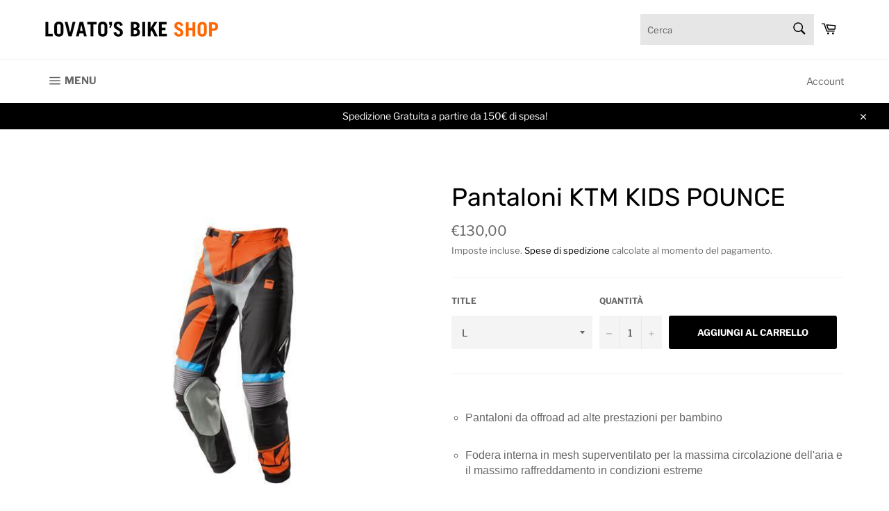

--- FILE ---
content_type: text/html; charset=utf-8
request_url: https://shop.lovatosbike.com/products/pantaloni-ktm-kids-pounce
body_size: 31301
content:
<!doctype html>
<html class="no-js" lang="it">
<head>

  <meta charset="utf-8">
  <meta http-equiv="X-UA-Compatible" content="IE=edge,chrome=1">
  <meta name="viewport" content="width=device-width,initial-scale=1">
  <meta name="theme-color" content="#ffffff">

  
    <link rel="shortcut icon" href="//shop.lovatosbike.com/cdn/shop/files/lovatofav_32x32.png?v=1618390836" type="image/png">
  

  <link rel="canonical" href="https://shop.lovatosbike.com/products/pantaloni-ktm-kids-pounce">
  <title>
  Pantaloni KTM KIDS POUNCE &ndash; Lovato&#39;s Bike - Shop
  </title>

  
    <meta name="description" content="Pantaloni da offroad ad alte prestazioni per bambino Fodera interna in mesh superventilato per la massima circolazione dell&#39;aria e il massimo raffreddamento in condizioni estreme Nylon e poliestere Oxford resistenti allo sfregamento e alle abrasioni Rinforzo in pelle resistente al calore e allo sfregamento sul ginocchi">
  

  <!-- /snippets/social-meta-tags.liquid -->




<meta property="og:site_name" content="Lovato&#39;s Bike - Shop">
<meta property="og:url" content="https://shop.lovatosbike.com/products/pantaloni-ktm-kids-pounce">
<meta property="og:title" content="Pantaloni KTM KIDS POUNCE">
<meta property="og:type" content="product">
<meta property="og:description" content="Pantaloni da offroad ad alte prestazioni per bambino Fodera interna in mesh superventilato per la massima circolazione dell&#39;aria e il massimo raffreddamento in condizioni estreme Nylon e poliestere Oxford resistenti allo sfregamento e alle abrasioni Rinforzo in pelle resistente al calore e allo sfregamento sul ginocchi">

  <meta property="og:price:amount" content="130,00">
  <meta property="og:price:currency" content="EUR">

<meta property="og:image" content="http://shop.lovatosbike.com/cdn/shop/products/pho_pw_pers_vs_3pw199220x_kids_pounce_pants_front__sall__awsg__v1_ml_1200x1200.jpg?v=1616265101">
<meta property="og:image:secure_url" content="https://shop.lovatosbike.com/cdn/shop/products/pho_pw_pers_vs_3pw199220x_kids_pounce_pants_front__sall__awsg__v1_ml_1200x1200.jpg?v=1616265101">


<meta name="twitter:card" content="summary_large_image">
<meta name="twitter:title" content="Pantaloni KTM KIDS POUNCE">
<meta name="twitter:description" content="Pantaloni da offroad ad alte prestazioni per bambino Fodera interna in mesh superventilato per la massima circolazione dell&#39;aria e il massimo raffreddamento in condizioni estreme Nylon e poliestere Oxford resistenti allo sfregamento e alle abrasioni Rinforzo in pelle resistente al calore e allo sfregamento sul ginocchi">


  <script>
    document.documentElement.className = document.documentElement.className.replace('no-js', 'js');
  </script>

  <link href="//shop.lovatosbike.com/cdn/shop/t/3/assets/theme.scss.css?v=83769668717829964691763128885" rel="stylesheet" type="text/css" media="all" />

  <script>
    window.theme = window.theme || {};

    theme.strings = {
      stockAvailable: "1 disponibile",
      addToCart: "Aggiungi al carrello",
      soldOut: "Esaurito",
      unavailable: "Non disponibile",
      noStockAvailable: "L\u0026#39;articolo non è stato aggiunto al carrello perché non c’è abbastanza disponibilità.",
      willNotShipUntil: "Non spedirà fino a [date]",
      willBeInStockAfter: "Sarò disponibile dopo [date]",
      totalCartDiscount: "Stai risparmiando [savings]",
      addressError: "Errore durante la ricerca dell\u0026#39;indirizzo",
      addressNoResults: "La ricerca non ha prodotto alcun risultato per quell’indirizzo",
      addressQueryLimit: "Hai superato il limite di utilizzo dell'API di Google. Considera l’aggiornamento a un \u003ca href=\"https:\/\/developers.google.com\/maps\/premium\/usage-limits\"\u003ePiano Premium\u003c\/a\u003e.",
      authError: "Si è verificato un problema di autenticazione della chiave API di Google Maps.",
      slideNumber: "Slide [slide_number]: attuale"
    };
  </script>

  <script src="//shop.lovatosbike.com/cdn/shop/t/3/assets/lazysizes.min.js?v=56045284683979784691618391712" async="async"></script>

  

  <script src="//shop.lovatosbike.com/cdn/shop/t/3/assets/vendor.js?v=59352919779726365461618391715" defer="defer"></script>

  
    <script>
      window.theme = window.theme || {};
      theme.moneyFormat = "€{{amount_with_comma_separator}}";
    </script>
  

  <script src="//shop.lovatosbike.com/cdn/shop/t/3/assets/theme.js?v=64009910152791173041644624922" defer="defer"></script>

  <script>window.performance && window.performance.mark && window.performance.mark('shopify.content_for_header.start');</script><meta name="facebook-domain-verification" content="q7vb3vkclqrcuvd8ndcaaqspieijj4">
<meta name="google-site-verification" content="C1Hyhuxe2LA_rmqj8lYDdPHKAZ5T1I22JsuDA4Wmv2k">
<meta id="shopify-digital-wallet" name="shopify-digital-wallet" content="/55287218367/digital_wallets/dialog">
<meta name="shopify-checkout-api-token" content="62eb450a41dd96e37cd12f6c9e1d4b34">
<meta id="in-context-paypal-metadata" data-shop-id="55287218367" data-venmo-supported="false" data-environment="production" data-locale="it_IT" data-paypal-v4="true" data-currency="EUR">
<link rel="alternate" type="application/json+oembed" href="https://shop.lovatosbike.com/products/pantaloni-ktm-kids-pounce.oembed">
<script async="async" src="/checkouts/internal/preloads.js?locale=it-IT"></script>
<link rel="preconnect" href="https://shop.app" crossorigin="anonymous">
<script async="async" src="https://shop.app/checkouts/internal/preloads.js?locale=it-IT&shop_id=55287218367" crossorigin="anonymous"></script>
<script id="apple-pay-shop-capabilities" type="application/json">{"shopId":55287218367,"countryCode":"IT","currencyCode":"EUR","merchantCapabilities":["supports3DS"],"merchantId":"gid:\/\/shopify\/Shop\/55287218367","merchantName":"Lovato's Bike - Shop","requiredBillingContactFields":["postalAddress","email","phone"],"requiredShippingContactFields":["postalAddress","email","phone"],"shippingType":"shipping","supportedNetworks":["visa","maestro","masterCard"],"total":{"type":"pending","label":"Lovato's Bike - Shop","amount":"1.00"},"shopifyPaymentsEnabled":true,"supportsSubscriptions":true}</script>
<script id="shopify-features" type="application/json">{"accessToken":"62eb450a41dd96e37cd12f6c9e1d4b34","betas":["rich-media-storefront-analytics"],"domain":"shop.lovatosbike.com","predictiveSearch":true,"shopId":55287218367,"locale":"it"}</script>
<script>var Shopify = Shopify || {};
Shopify.shop = "lovatos-bike.myshopify.com";
Shopify.locale = "it";
Shopify.currency = {"active":"EUR","rate":"1.0"};
Shopify.country = "IT";
Shopify.theme = {"name":"Lovato's Bike","id":122030162111,"schema_name":"Lovato's Bike","schema_version":"0.1","theme_store_id":null,"role":"main"};
Shopify.theme.handle = "null";
Shopify.theme.style = {"id":null,"handle":null};
Shopify.cdnHost = "shop.lovatosbike.com/cdn";
Shopify.routes = Shopify.routes || {};
Shopify.routes.root = "/";</script>
<script type="module">!function(o){(o.Shopify=o.Shopify||{}).modules=!0}(window);</script>
<script>!function(o){function n(){var o=[];function n(){o.push(Array.prototype.slice.apply(arguments))}return n.q=o,n}var t=o.Shopify=o.Shopify||{};t.loadFeatures=n(),t.autoloadFeatures=n()}(window);</script>
<script>
  window.ShopifyPay = window.ShopifyPay || {};
  window.ShopifyPay.apiHost = "shop.app\/pay";
  window.ShopifyPay.redirectState = null;
</script>
<script id="shop-js-analytics" type="application/json">{"pageType":"product"}</script>
<script defer="defer" async type="module" src="//shop.lovatosbike.com/cdn/shopifycloud/shop-js/modules/v2/client.init-shop-cart-sync_B0kkjBRt.it.esm.js"></script>
<script defer="defer" async type="module" src="//shop.lovatosbike.com/cdn/shopifycloud/shop-js/modules/v2/chunk.common_AgTufRUD.esm.js"></script>
<script type="module">
  await import("//shop.lovatosbike.com/cdn/shopifycloud/shop-js/modules/v2/client.init-shop-cart-sync_B0kkjBRt.it.esm.js");
await import("//shop.lovatosbike.com/cdn/shopifycloud/shop-js/modules/v2/chunk.common_AgTufRUD.esm.js");

  window.Shopify.SignInWithShop?.initShopCartSync?.({"fedCMEnabled":true,"windoidEnabled":true});

</script>
<script>
  window.Shopify = window.Shopify || {};
  if (!window.Shopify.featureAssets) window.Shopify.featureAssets = {};
  window.Shopify.featureAssets['shop-js'] = {"shop-cart-sync":["modules/v2/client.shop-cart-sync_XOjUULQV.it.esm.js","modules/v2/chunk.common_AgTufRUD.esm.js"],"init-fed-cm":["modules/v2/client.init-fed-cm_CFGyCp6W.it.esm.js","modules/v2/chunk.common_AgTufRUD.esm.js"],"shop-button":["modules/v2/client.shop-button_D8PBjgvE.it.esm.js","modules/v2/chunk.common_AgTufRUD.esm.js"],"shop-cash-offers":["modules/v2/client.shop-cash-offers_UU-Uz0VT.it.esm.js","modules/v2/chunk.common_AgTufRUD.esm.js","modules/v2/chunk.modal_B6cKP347.esm.js"],"init-windoid":["modules/v2/client.init-windoid_DoFDvLIZ.it.esm.js","modules/v2/chunk.common_AgTufRUD.esm.js"],"shop-toast-manager":["modules/v2/client.shop-toast-manager_B4ykeoIZ.it.esm.js","modules/v2/chunk.common_AgTufRUD.esm.js"],"init-shop-email-lookup-coordinator":["modules/v2/client.init-shop-email-lookup-coordinator_CSPRSD92.it.esm.js","modules/v2/chunk.common_AgTufRUD.esm.js"],"init-shop-cart-sync":["modules/v2/client.init-shop-cart-sync_B0kkjBRt.it.esm.js","modules/v2/chunk.common_AgTufRUD.esm.js"],"avatar":["modules/v2/client.avatar_BTnouDA3.it.esm.js"],"pay-button":["modules/v2/client.pay-button_CPiJlQ5G.it.esm.js","modules/v2/chunk.common_AgTufRUD.esm.js"],"init-customer-accounts":["modules/v2/client.init-customer-accounts_C_Urp9Ri.it.esm.js","modules/v2/client.shop-login-button_BPreIq_c.it.esm.js","modules/v2/chunk.common_AgTufRUD.esm.js","modules/v2/chunk.modal_B6cKP347.esm.js"],"init-shop-for-new-customer-accounts":["modules/v2/client.init-shop-for-new-customer-accounts_Yq_StG--.it.esm.js","modules/v2/client.shop-login-button_BPreIq_c.it.esm.js","modules/v2/chunk.common_AgTufRUD.esm.js","modules/v2/chunk.modal_B6cKP347.esm.js"],"shop-login-button":["modules/v2/client.shop-login-button_BPreIq_c.it.esm.js","modules/v2/chunk.common_AgTufRUD.esm.js","modules/v2/chunk.modal_B6cKP347.esm.js"],"init-customer-accounts-sign-up":["modules/v2/client.init-customer-accounts-sign-up_DwpZPwLB.it.esm.js","modules/v2/client.shop-login-button_BPreIq_c.it.esm.js","modules/v2/chunk.common_AgTufRUD.esm.js","modules/v2/chunk.modal_B6cKP347.esm.js"],"shop-follow-button":["modules/v2/client.shop-follow-button_DF4PngeR.it.esm.js","modules/v2/chunk.common_AgTufRUD.esm.js","modules/v2/chunk.modal_B6cKP347.esm.js"],"checkout-modal":["modules/v2/client.checkout-modal_oq8wp8Y_.it.esm.js","modules/v2/chunk.common_AgTufRUD.esm.js","modules/v2/chunk.modal_B6cKP347.esm.js"],"lead-capture":["modules/v2/client.lead-capture_gcFup1jy.it.esm.js","modules/v2/chunk.common_AgTufRUD.esm.js","modules/v2/chunk.modal_B6cKP347.esm.js"],"shop-login":["modules/v2/client.shop-login_DiId8eKP.it.esm.js","modules/v2/chunk.common_AgTufRUD.esm.js","modules/v2/chunk.modal_B6cKP347.esm.js"],"payment-terms":["modules/v2/client.payment-terms_DTfZn2x7.it.esm.js","modules/v2/chunk.common_AgTufRUD.esm.js","modules/v2/chunk.modal_B6cKP347.esm.js"]};
</script>
<script id="__st">var __st={"a":55287218367,"offset":3600,"reqid":"41a60374-c079-47aa-8a7c-0dccbedddbae-1768709165","pageurl":"shop.lovatosbike.com\/products\/pantaloni-ktm-kids-pounce","u":"cc3182fecafd","p":"product","rtyp":"product","rid":6578770935999};</script>
<script>window.ShopifyPaypalV4VisibilityTracking = true;</script>
<script id="captcha-bootstrap">!function(){'use strict';const t='contact',e='account',n='new_comment',o=[[t,t],['blogs',n],['comments',n],[t,'customer']],c=[[e,'customer_login'],[e,'guest_login'],[e,'recover_customer_password'],[e,'create_customer']],r=t=>t.map((([t,e])=>`form[action*='/${t}']:not([data-nocaptcha='true']) input[name='form_type'][value='${e}']`)).join(','),a=t=>()=>t?[...document.querySelectorAll(t)].map((t=>t.form)):[];function s(){const t=[...o],e=r(t);return a(e)}const i='password',u='form_key',d=['recaptcha-v3-token','g-recaptcha-response','h-captcha-response',i],f=()=>{try{return window.sessionStorage}catch{return}},m='__shopify_v',_=t=>t.elements[u];function p(t,e,n=!1){try{const o=window.sessionStorage,c=JSON.parse(o.getItem(e)),{data:r}=function(t){const{data:e,action:n}=t;return t[m]||n?{data:e,action:n}:{data:t,action:n}}(c);for(const[e,n]of Object.entries(r))t.elements[e]&&(t.elements[e].value=n);n&&o.removeItem(e)}catch(o){console.error('form repopulation failed',{error:o})}}const l='form_type',E='cptcha';function T(t){t.dataset[E]=!0}const w=window,h=w.document,L='Shopify',v='ce_forms',y='captcha';let A=!1;((t,e)=>{const n=(g='f06e6c50-85a8-45c8-87d0-21a2b65856fe',I='https://cdn.shopify.com/shopifycloud/storefront-forms-hcaptcha/ce_storefront_forms_captcha_hcaptcha.v1.5.2.iife.js',D={infoText:'Protetto da hCaptcha',privacyText:'Privacy',termsText:'Termini'},(t,e,n)=>{const o=w[L][v],c=o.bindForm;if(c)return c(t,g,e,D).then(n);var r;o.q.push([[t,g,e,D],n]),r=I,A||(h.body.append(Object.assign(h.createElement('script'),{id:'captcha-provider',async:!0,src:r})),A=!0)});var g,I,D;w[L]=w[L]||{},w[L][v]=w[L][v]||{},w[L][v].q=[],w[L][y]=w[L][y]||{},w[L][y].protect=function(t,e){n(t,void 0,e),T(t)},Object.freeze(w[L][y]),function(t,e,n,w,h,L){const[v,y,A,g]=function(t,e,n){const i=e?o:[],u=t?c:[],d=[...i,...u],f=r(d),m=r(i),_=r(d.filter((([t,e])=>n.includes(e))));return[a(f),a(m),a(_),s()]}(w,h,L),I=t=>{const e=t.target;return e instanceof HTMLFormElement?e:e&&e.form},D=t=>v().includes(t);t.addEventListener('submit',(t=>{const e=I(t);if(!e)return;const n=D(e)&&!e.dataset.hcaptchaBound&&!e.dataset.recaptchaBound,o=_(e),c=g().includes(e)&&(!o||!o.value);(n||c)&&t.preventDefault(),c&&!n&&(function(t){try{if(!f())return;!function(t){const e=f();if(!e)return;const n=_(t);if(!n)return;const o=n.value;o&&e.removeItem(o)}(t);const e=Array.from(Array(32),(()=>Math.random().toString(36)[2])).join('');!function(t,e){_(t)||t.append(Object.assign(document.createElement('input'),{type:'hidden',name:u})),t.elements[u].value=e}(t,e),function(t,e){const n=f();if(!n)return;const o=[...t.querySelectorAll(`input[type='${i}']`)].map((({name:t})=>t)),c=[...d,...o],r={};for(const[a,s]of new FormData(t).entries())c.includes(a)||(r[a]=s);n.setItem(e,JSON.stringify({[m]:1,action:t.action,data:r}))}(t,e)}catch(e){console.error('failed to persist form',e)}}(e),e.submit())}));const S=(t,e)=>{t&&!t.dataset[E]&&(n(t,e.some((e=>e===t))),T(t))};for(const o of['focusin','change'])t.addEventListener(o,(t=>{const e=I(t);D(e)&&S(e,y())}));const B=e.get('form_key'),M=e.get(l),P=B&&M;t.addEventListener('DOMContentLoaded',(()=>{const t=y();if(P)for(const e of t)e.elements[l].value===M&&p(e,B);[...new Set([...A(),...v().filter((t=>'true'===t.dataset.shopifyCaptcha))])].forEach((e=>S(e,t)))}))}(h,new URLSearchParams(w.location.search),n,t,e,['guest_login'])})(!0,!0)}();</script>
<script integrity="sha256-4kQ18oKyAcykRKYeNunJcIwy7WH5gtpwJnB7kiuLZ1E=" data-source-attribution="shopify.loadfeatures" defer="defer" src="//shop.lovatosbike.com/cdn/shopifycloud/storefront/assets/storefront/load_feature-a0a9edcb.js" crossorigin="anonymous"></script>
<script crossorigin="anonymous" defer="defer" src="//shop.lovatosbike.com/cdn/shopifycloud/storefront/assets/shopify_pay/storefront-65b4c6d7.js?v=20250812"></script>
<script data-source-attribution="shopify.dynamic_checkout.dynamic.init">var Shopify=Shopify||{};Shopify.PaymentButton=Shopify.PaymentButton||{isStorefrontPortableWallets:!0,init:function(){window.Shopify.PaymentButton.init=function(){};var t=document.createElement("script");t.src="https://shop.lovatosbike.com/cdn/shopifycloud/portable-wallets/latest/portable-wallets.it.js",t.type="module",document.head.appendChild(t)}};
</script>
<script data-source-attribution="shopify.dynamic_checkout.buyer_consent">
  function portableWalletsHideBuyerConsent(e){var t=document.getElementById("shopify-buyer-consent"),n=document.getElementById("shopify-subscription-policy-button");t&&n&&(t.classList.add("hidden"),t.setAttribute("aria-hidden","true"),n.removeEventListener("click",e))}function portableWalletsShowBuyerConsent(e){var t=document.getElementById("shopify-buyer-consent"),n=document.getElementById("shopify-subscription-policy-button");t&&n&&(t.classList.remove("hidden"),t.removeAttribute("aria-hidden"),n.addEventListener("click",e))}window.Shopify?.PaymentButton&&(window.Shopify.PaymentButton.hideBuyerConsent=portableWalletsHideBuyerConsent,window.Shopify.PaymentButton.showBuyerConsent=portableWalletsShowBuyerConsent);
</script>
<script data-source-attribution="shopify.dynamic_checkout.cart.bootstrap">document.addEventListener("DOMContentLoaded",(function(){function t(){return document.querySelector("shopify-accelerated-checkout-cart, shopify-accelerated-checkout")}if(t())Shopify.PaymentButton.init();else{new MutationObserver((function(e,n){t()&&(Shopify.PaymentButton.init(),n.disconnect())})).observe(document.body,{childList:!0,subtree:!0})}}));
</script>
<script id='scb4127' type='text/javascript' async='' src='https://shop.lovatosbike.com/cdn/shopifycloud/privacy-banner/storefront-banner.js'></script><link id="shopify-accelerated-checkout-styles" rel="stylesheet" media="screen" href="https://shop.lovatosbike.com/cdn/shopifycloud/portable-wallets/latest/accelerated-checkout-backwards-compat.css" crossorigin="anonymous">
<style id="shopify-accelerated-checkout-cart">
        #shopify-buyer-consent {
  margin-top: 1em;
  display: inline-block;
  width: 100%;
}

#shopify-buyer-consent.hidden {
  display: none;
}

#shopify-subscription-policy-button {
  background: none;
  border: none;
  padding: 0;
  text-decoration: underline;
  font-size: inherit;
  cursor: pointer;
}

#shopify-subscription-policy-button::before {
  box-shadow: none;
}

      </style>

<script>window.performance && window.performance.mark && window.performance.mark('shopify.content_for_header.end');</script>
  
  
  
  <link rel="apple-touch-icon" sizes="180x180" href="//shop.lovatosbike.com/cdn/shop/t/3/assets/apple-touch-icon.png?v=17376817239742338601618391713">
  <link rel="icon" type="image/png" sizes="32x32" href="//shop.lovatosbike.com/cdn/shop/t/3/assets/favicon-32x32.png?v=144577044003036222401618391717">
  <link rel="icon" type="image/png" sizes="16x16" href="//shop.lovatosbike.com/cdn/shop/t/3/assets/favicon-16x16.png?v=59778944714931296081618391711">
  <link rel="manifest" href="//shop.lovatosbike.com/cdn/shop/t/3/assets/site.webmanifest?v=179700582309092087021618391715">
  
  <meta name="msapplication-TileColor" content="#ffffff">
  <meta name="theme-color" content="#ffffff">

<script src="https://cdn.shopify.com/extensions/019b6ec2-7a43-747b-a1dc-8cc7f4de75fa/dealeasy-201/assets/lb-dealeasy.js" type="text/javascript" defer="defer"></script>
<script src="https://cdn.shopify.com/extensions/cfc76123-b24f-4e9a-a1dc-585518796af7/forms-2294/assets/shopify-forms-loader.js" type="text/javascript" defer="defer"></script>
<link href="https://monorail-edge.shopifysvc.com" rel="dns-prefetch">
<script>(function(){if ("sendBeacon" in navigator && "performance" in window) {try {var session_token_from_headers = performance.getEntriesByType('navigation')[0].serverTiming.find(x => x.name == '_s').description;} catch {var session_token_from_headers = undefined;}var session_cookie_matches = document.cookie.match(/_shopify_s=([^;]*)/);var session_token_from_cookie = session_cookie_matches && session_cookie_matches.length === 2 ? session_cookie_matches[1] : "";var session_token = session_token_from_headers || session_token_from_cookie || "";function handle_abandonment_event(e) {var entries = performance.getEntries().filter(function(entry) {return /monorail-edge.shopifysvc.com/.test(entry.name);});if (!window.abandonment_tracked && entries.length === 0) {window.abandonment_tracked = true;var currentMs = Date.now();var navigation_start = performance.timing.navigationStart;var payload = {shop_id: 55287218367,url: window.location.href,navigation_start,duration: currentMs - navigation_start,session_token,page_type: "product"};window.navigator.sendBeacon("https://monorail-edge.shopifysvc.com/v1/produce", JSON.stringify({schema_id: "online_store_buyer_site_abandonment/1.1",payload: payload,metadata: {event_created_at_ms: currentMs,event_sent_at_ms: currentMs}}));}}window.addEventListener('pagehide', handle_abandonment_event);}}());</script>
<script id="web-pixels-manager-setup">(function e(e,d,r,n,o){if(void 0===o&&(o={}),!Boolean(null===(a=null===(i=window.Shopify)||void 0===i?void 0:i.analytics)||void 0===a?void 0:a.replayQueue)){var i,a;window.Shopify=window.Shopify||{};var t=window.Shopify;t.analytics=t.analytics||{};var s=t.analytics;s.replayQueue=[],s.publish=function(e,d,r){return s.replayQueue.push([e,d,r]),!0};try{self.performance.mark("wpm:start")}catch(e){}var l=function(){var e={modern:/Edge?\/(1{2}[4-9]|1[2-9]\d|[2-9]\d{2}|\d{4,})\.\d+(\.\d+|)|Firefox\/(1{2}[4-9]|1[2-9]\d|[2-9]\d{2}|\d{4,})\.\d+(\.\d+|)|Chrom(ium|e)\/(9{2}|\d{3,})\.\d+(\.\d+|)|(Maci|X1{2}).+ Version\/(15\.\d+|(1[6-9]|[2-9]\d|\d{3,})\.\d+)([,.]\d+|)( \(\w+\)|)( Mobile\/\w+|) Safari\/|Chrome.+OPR\/(9{2}|\d{3,})\.\d+\.\d+|(CPU[ +]OS|iPhone[ +]OS|CPU[ +]iPhone|CPU IPhone OS|CPU iPad OS)[ +]+(15[._]\d+|(1[6-9]|[2-9]\d|\d{3,})[._]\d+)([._]\d+|)|Android:?[ /-](13[3-9]|1[4-9]\d|[2-9]\d{2}|\d{4,})(\.\d+|)(\.\d+|)|Android.+Firefox\/(13[5-9]|1[4-9]\d|[2-9]\d{2}|\d{4,})\.\d+(\.\d+|)|Android.+Chrom(ium|e)\/(13[3-9]|1[4-9]\d|[2-9]\d{2}|\d{4,})\.\d+(\.\d+|)|SamsungBrowser\/([2-9]\d|\d{3,})\.\d+/,legacy:/Edge?\/(1[6-9]|[2-9]\d|\d{3,})\.\d+(\.\d+|)|Firefox\/(5[4-9]|[6-9]\d|\d{3,})\.\d+(\.\d+|)|Chrom(ium|e)\/(5[1-9]|[6-9]\d|\d{3,})\.\d+(\.\d+|)([\d.]+$|.*Safari\/(?![\d.]+ Edge\/[\d.]+$))|(Maci|X1{2}).+ Version\/(10\.\d+|(1[1-9]|[2-9]\d|\d{3,})\.\d+)([,.]\d+|)( \(\w+\)|)( Mobile\/\w+|) Safari\/|Chrome.+OPR\/(3[89]|[4-9]\d|\d{3,})\.\d+\.\d+|(CPU[ +]OS|iPhone[ +]OS|CPU[ +]iPhone|CPU IPhone OS|CPU iPad OS)[ +]+(10[._]\d+|(1[1-9]|[2-9]\d|\d{3,})[._]\d+)([._]\d+|)|Android:?[ /-](13[3-9]|1[4-9]\d|[2-9]\d{2}|\d{4,})(\.\d+|)(\.\d+|)|Mobile Safari.+OPR\/([89]\d|\d{3,})\.\d+\.\d+|Android.+Firefox\/(13[5-9]|1[4-9]\d|[2-9]\d{2}|\d{4,})\.\d+(\.\d+|)|Android.+Chrom(ium|e)\/(13[3-9]|1[4-9]\d|[2-9]\d{2}|\d{4,})\.\d+(\.\d+|)|Android.+(UC? ?Browser|UCWEB|U3)[ /]?(15\.([5-9]|\d{2,})|(1[6-9]|[2-9]\d|\d{3,})\.\d+)\.\d+|SamsungBrowser\/(5\.\d+|([6-9]|\d{2,})\.\d+)|Android.+MQ{2}Browser\/(14(\.(9|\d{2,})|)|(1[5-9]|[2-9]\d|\d{3,})(\.\d+|))(\.\d+|)|K[Aa][Ii]OS\/(3\.\d+|([4-9]|\d{2,})\.\d+)(\.\d+|)/},d=e.modern,r=e.legacy,n=navigator.userAgent;return n.match(d)?"modern":n.match(r)?"legacy":"unknown"}(),u="modern"===l?"modern":"legacy",c=(null!=n?n:{modern:"",legacy:""})[u],f=function(e){return[e.baseUrl,"/wpm","/b",e.hashVersion,"modern"===e.buildTarget?"m":"l",".js"].join("")}({baseUrl:d,hashVersion:r,buildTarget:u}),m=function(e){var d=e.version,r=e.bundleTarget,n=e.surface,o=e.pageUrl,i=e.monorailEndpoint;return{emit:function(e){var a=e.status,t=e.errorMsg,s=(new Date).getTime(),l=JSON.stringify({metadata:{event_sent_at_ms:s},events:[{schema_id:"web_pixels_manager_load/3.1",payload:{version:d,bundle_target:r,page_url:o,status:a,surface:n,error_msg:t},metadata:{event_created_at_ms:s}}]});if(!i)return console&&console.warn&&console.warn("[Web Pixels Manager] No Monorail endpoint provided, skipping logging."),!1;try{return self.navigator.sendBeacon.bind(self.navigator)(i,l)}catch(e){}var u=new XMLHttpRequest;try{return u.open("POST",i,!0),u.setRequestHeader("Content-Type","text/plain"),u.send(l),!0}catch(e){return console&&console.warn&&console.warn("[Web Pixels Manager] Got an unhandled error while logging to Monorail."),!1}}}}({version:r,bundleTarget:l,surface:e.surface,pageUrl:self.location.href,monorailEndpoint:e.monorailEndpoint});try{o.browserTarget=l,function(e){var d=e.src,r=e.async,n=void 0===r||r,o=e.onload,i=e.onerror,a=e.sri,t=e.scriptDataAttributes,s=void 0===t?{}:t,l=document.createElement("script"),u=document.querySelector("head"),c=document.querySelector("body");if(l.async=n,l.src=d,a&&(l.integrity=a,l.crossOrigin="anonymous"),s)for(var f in s)if(Object.prototype.hasOwnProperty.call(s,f))try{l.dataset[f]=s[f]}catch(e){}if(o&&l.addEventListener("load",o),i&&l.addEventListener("error",i),u)u.appendChild(l);else{if(!c)throw new Error("Did not find a head or body element to append the script");c.appendChild(l)}}({src:f,async:!0,onload:function(){if(!function(){var e,d;return Boolean(null===(d=null===(e=window.Shopify)||void 0===e?void 0:e.analytics)||void 0===d?void 0:d.initialized)}()){var d=window.webPixelsManager.init(e)||void 0;if(d){var r=window.Shopify.analytics;r.replayQueue.forEach((function(e){var r=e[0],n=e[1],o=e[2];d.publishCustomEvent(r,n,o)})),r.replayQueue=[],r.publish=d.publishCustomEvent,r.visitor=d.visitor,r.initialized=!0}}},onerror:function(){return m.emit({status:"failed",errorMsg:"".concat(f," has failed to load")})},sri:function(e){var d=/^sha384-[A-Za-z0-9+/=]+$/;return"string"==typeof e&&d.test(e)}(c)?c:"",scriptDataAttributes:o}),m.emit({status:"loading"})}catch(e){m.emit({status:"failed",errorMsg:(null==e?void 0:e.message)||"Unknown error"})}}})({shopId: 55287218367,storefrontBaseUrl: "https://shop.lovatosbike.com",extensionsBaseUrl: "https://extensions.shopifycdn.com/cdn/shopifycloud/web-pixels-manager",monorailEndpoint: "https://monorail-edge.shopifysvc.com/unstable/produce_batch",surface: "storefront-renderer",enabledBetaFlags: ["2dca8a86"],webPixelsConfigList: [{"id":"964297048","configuration":"{\"config\":\"{\\\"pixel_id\\\":\\\"AW-475906937\\\",\\\"target_country\\\":\\\"IT\\\",\\\"gtag_events\\\":[{\\\"type\\\":\\\"search\\\",\\\"action_label\\\":\\\"AW-475906937\\\/C83QCJzVrPwCEPmG9-IB\\\"},{\\\"type\\\":\\\"begin_checkout\\\",\\\"action_label\\\":\\\"AW-475906937\\\/1_ocCJnVrPwCEPmG9-IB\\\"},{\\\"type\\\":\\\"view_item\\\",\\\"action_label\\\":[\\\"AW-475906937\\\/vHz7CJPVrPwCEPmG9-IB\\\",\\\"MC-HX9Z16EXZ3\\\"]},{\\\"type\\\":\\\"purchase\\\",\\\"action_label\\\":[\\\"AW-475906937\\\/RcncCJDVrPwCEPmG9-IB\\\",\\\"MC-HX9Z16EXZ3\\\"]},{\\\"type\\\":\\\"page_view\\\",\\\"action_label\\\":[\\\"AW-475906937\\\/tUbcCI3VrPwCEPmG9-IB\\\",\\\"MC-HX9Z16EXZ3\\\"]},{\\\"type\\\":\\\"add_payment_info\\\",\\\"action_label\\\":\\\"AW-475906937\\\/1VMgCJ_VrPwCEPmG9-IB\\\"},{\\\"type\\\":\\\"add_to_cart\\\",\\\"action_label\\\":\\\"AW-475906937\\\/0mrSCJbVrPwCEPmG9-IB\\\"}],\\\"enable_monitoring_mode\\\":false}\"}","eventPayloadVersion":"v1","runtimeContext":"OPEN","scriptVersion":"b2a88bafab3e21179ed38636efcd8a93","type":"APP","apiClientId":1780363,"privacyPurposes":[],"dataSharingAdjustments":{"protectedCustomerApprovalScopes":["read_customer_address","read_customer_email","read_customer_name","read_customer_personal_data","read_customer_phone"]}},{"id":"321716568","configuration":"{\"pixel_id\":\"254307483243160\",\"pixel_type\":\"facebook_pixel\",\"metaapp_system_user_token\":\"-\"}","eventPayloadVersion":"v1","runtimeContext":"OPEN","scriptVersion":"ca16bc87fe92b6042fbaa3acc2fbdaa6","type":"APP","apiClientId":2329312,"privacyPurposes":["ANALYTICS","MARKETING","SALE_OF_DATA"],"dataSharingAdjustments":{"protectedCustomerApprovalScopes":["read_customer_address","read_customer_email","read_customer_name","read_customer_personal_data","read_customer_phone"]}},{"id":"186319192","eventPayloadVersion":"v1","runtimeContext":"LAX","scriptVersion":"1","type":"CUSTOM","privacyPurposes":["ANALYTICS"],"name":"Google Analytics tag (migrated)"},{"id":"shopify-app-pixel","configuration":"{}","eventPayloadVersion":"v1","runtimeContext":"STRICT","scriptVersion":"0450","apiClientId":"shopify-pixel","type":"APP","privacyPurposes":["ANALYTICS","MARKETING"]},{"id":"shopify-custom-pixel","eventPayloadVersion":"v1","runtimeContext":"LAX","scriptVersion":"0450","apiClientId":"shopify-pixel","type":"CUSTOM","privacyPurposes":["ANALYTICS","MARKETING"]}],isMerchantRequest: false,initData: {"shop":{"name":"Lovato's Bike - Shop","paymentSettings":{"currencyCode":"EUR"},"myshopifyDomain":"lovatos-bike.myshopify.com","countryCode":"IT","storefrontUrl":"https:\/\/shop.lovatosbike.com"},"customer":null,"cart":null,"checkout":null,"productVariants":[{"price":{"amount":130.0,"currencyCode":"EUR"},"product":{"title":"Pantaloni KTM KIDS POUNCE","vendor":"KTM","id":"6578770935999","untranslatedTitle":"Pantaloni KTM KIDS POUNCE","url":"\/products\/pantaloni-ktm-kids-pounce","type":"KTM PowerWear"},"id":"39415434444991","image":{"src":"\/\/shop.lovatosbike.com\/cdn\/shop\/products\/pho_pw_pers_vs_3pw199220x_kids_pounce_pants_front__sall__awsg__v1_ml.jpg?v=1616265101"},"sku":"3PW1992204","title":"L","untranslatedTitle":"L"},{"price":{"amount":130.0,"currencyCode":"EUR"},"product":{"title":"Pantaloni KTM KIDS POUNCE","vendor":"KTM","id":"6578770935999","untranslatedTitle":"Pantaloni KTM KIDS POUNCE","url":"\/products\/pantaloni-ktm-kids-pounce","type":"KTM PowerWear"},"id":"39415434477759","image":{"src":"\/\/shop.lovatosbike.com\/cdn\/shop\/products\/pho_pw_pers_vs_3pw199220x_kids_pounce_pants_front__sall__awsg__v1_ml.jpg?v=1616265101"},"sku":"3PW1992205","title":"XL","untranslatedTitle":"XL"}],"purchasingCompany":null},},"https://shop.lovatosbike.com/cdn","fcfee988w5aeb613cpc8e4bc33m6693e112",{"modern":"","legacy":""},{"shopId":"55287218367","storefrontBaseUrl":"https:\/\/shop.lovatosbike.com","extensionBaseUrl":"https:\/\/extensions.shopifycdn.com\/cdn\/shopifycloud\/web-pixels-manager","surface":"storefront-renderer","enabledBetaFlags":"[\"2dca8a86\"]","isMerchantRequest":"false","hashVersion":"fcfee988w5aeb613cpc8e4bc33m6693e112","publish":"custom","events":"[[\"page_viewed\",{}],[\"product_viewed\",{\"productVariant\":{\"price\":{\"amount\":130.0,\"currencyCode\":\"EUR\"},\"product\":{\"title\":\"Pantaloni KTM KIDS POUNCE\",\"vendor\":\"KTM\",\"id\":\"6578770935999\",\"untranslatedTitle\":\"Pantaloni KTM KIDS POUNCE\",\"url\":\"\/products\/pantaloni-ktm-kids-pounce\",\"type\":\"KTM PowerWear\"},\"id\":\"39415434444991\",\"image\":{\"src\":\"\/\/shop.lovatosbike.com\/cdn\/shop\/products\/pho_pw_pers_vs_3pw199220x_kids_pounce_pants_front__sall__awsg__v1_ml.jpg?v=1616265101\"},\"sku\":\"3PW1992204\",\"title\":\"L\",\"untranslatedTitle\":\"L\"}}]]"});</script><script>
  window.ShopifyAnalytics = window.ShopifyAnalytics || {};
  window.ShopifyAnalytics.meta = window.ShopifyAnalytics.meta || {};
  window.ShopifyAnalytics.meta.currency = 'EUR';
  var meta = {"product":{"id":6578770935999,"gid":"gid:\/\/shopify\/Product\/6578770935999","vendor":"KTM","type":"KTM PowerWear","handle":"pantaloni-ktm-kids-pounce","variants":[{"id":39415434444991,"price":13000,"name":"Pantaloni KTM KIDS POUNCE - L","public_title":"L","sku":"3PW1992204"},{"id":39415434477759,"price":13000,"name":"Pantaloni KTM KIDS POUNCE - XL","public_title":"XL","sku":"3PW1992205"}],"remote":false},"page":{"pageType":"product","resourceType":"product","resourceId":6578770935999,"requestId":"41a60374-c079-47aa-8a7c-0dccbedddbae-1768709165"}};
  for (var attr in meta) {
    window.ShopifyAnalytics.meta[attr] = meta[attr];
  }
</script>
<script class="analytics">
  (function () {
    var customDocumentWrite = function(content) {
      var jquery = null;

      if (window.jQuery) {
        jquery = window.jQuery;
      } else if (window.Checkout && window.Checkout.$) {
        jquery = window.Checkout.$;
      }

      if (jquery) {
        jquery('body').append(content);
      }
    };

    var hasLoggedConversion = function(token) {
      if (token) {
        return document.cookie.indexOf('loggedConversion=' + token) !== -1;
      }
      return false;
    }

    var setCookieIfConversion = function(token) {
      if (token) {
        var twoMonthsFromNow = new Date(Date.now());
        twoMonthsFromNow.setMonth(twoMonthsFromNow.getMonth() + 2);

        document.cookie = 'loggedConversion=' + token + '; expires=' + twoMonthsFromNow;
      }
    }

    var trekkie = window.ShopifyAnalytics.lib = window.trekkie = window.trekkie || [];
    if (trekkie.integrations) {
      return;
    }
    trekkie.methods = [
      'identify',
      'page',
      'ready',
      'track',
      'trackForm',
      'trackLink'
    ];
    trekkie.factory = function(method) {
      return function() {
        var args = Array.prototype.slice.call(arguments);
        args.unshift(method);
        trekkie.push(args);
        return trekkie;
      };
    };
    for (var i = 0; i < trekkie.methods.length; i++) {
      var key = trekkie.methods[i];
      trekkie[key] = trekkie.factory(key);
    }
    trekkie.load = function(config) {
      trekkie.config = config || {};
      trekkie.config.initialDocumentCookie = document.cookie;
      var first = document.getElementsByTagName('script')[0];
      var script = document.createElement('script');
      script.type = 'text/javascript';
      script.onerror = function(e) {
        var scriptFallback = document.createElement('script');
        scriptFallback.type = 'text/javascript';
        scriptFallback.onerror = function(error) {
                var Monorail = {
      produce: function produce(monorailDomain, schemaId, payload) {
        var currentMs = new Date().getTime();
        var event = {
          schema_id: schemaId,
          payload: payload,
          metadata: {
            event_created_at_ms: currentMs,
            event_sent_at_ms: currentMs
          }
        };
        return Monorail.sendRequest("https://" + monorailDomain + "/v1/produce", JSON.stringify(event));
      },
      sendRequest: function sendRequest(endpointUrl, payload) {
        // Try the sendBeacon API
        if (window && window.navigator && typeof window.navigator.sendBeacon === 'function' && typeof window.Blob === 'function' && !Monorail.isIos12()) {
          var blobData = new window.Blob([payload], {
            type: 'text/plain'
          });

          if (window.navigator.sendBeacon(endpointUrl, blobData)) {
            return true;
          } // sendBeacon was not successful

        } // XHR beacon

        var xhr = new XMLHttpRequest();

        try {
          xhr.open('POST', endpointUrl);
          xhr.setRequestHeader('Content-Type', 'text/plain');
          xhr.send(payload);
        } catch (e) {
          console.log(e);
        }

        return false;
      },
      isIos12: function isIos12() {
        return window.navigator.userAgent.lastIndexOf('iPhone; CPU iPhone OS 12_') !== -1 || window.navigator.userAgent.lastIndexOf('iPad; CPU OS 12_') !== -1;
      }
    };
    Monorail.produce('monorail-edge.shopifysvc.com',
      'trekkie_storefront_load_errors/1.1',
      {shop_id: 55287218367,
      theme_id: 122030162111,
      app_name: "storefront",
      context_url: window.location.href,
      source_url: "//shop.lovatosbike.com/cdn/s/trekkie.storefront.cd680fe47e6c39ca5d5df5f0a32d569bc48c0f27.min.js"});

        };
        scriptFallback.async = true;
        scriptFallback.src = '//shop.lovatosbike.com/cdn/s/trekkie.storefront.cd680fe47e6c39ca5d5df5f0a32d569bc48c0f27.min.js';
        first.parentNode.insertBefore(scriptFallback, first);
      };
      script.async = true;
      script.src = '//shop.lovatosbike.com/cdn/s/trekkie.storefront.cd680fe47e6c39ca5d5df5f0a32d569bc48c0f27.min.js';
      first.parentNode.insertBefore(script, first);
    };
    trekkie.load(
      {"Trekkie":{"appName":"storefront","development":false,"defaultAttributes":{"shopId":55287218367,"isMerchantRequest":null,"themeId":122030162111,"themeCityHash":"8930395485197260492","contentLanguage":"it","currency":"EUR","eventMetadataId":"d2634ad3-3b78-466f-88b6-fb82b9da8ff9"},"isServerSideCookieWritingEnabled":true,"monorailRegion":"shop_domain","enabledBetaFlags":["65f19447"]},"Session Attribution":{},"S2S":{"facebookCapiEnabled":true,"source":"trekkie-storefront-renderer","apiClientId":580111}}
    );

    var loaded = false;
    trekkie.ready(function() {
      if (loaded) return;
      loaded = true;

      window.ShopifyAnalytics.lib = window.trekkie;

      var originalDocumentWrite = document.write;
      document.write = customDocumentWrite;
      try { window.ShopifyAnalytics.merchantGoogleAnalytics.call(this); } catch(error) {};
      document.write = originalDocumentWrite;

      window.ShopifyAnalytics.lib.page(null,{"pageType":"product","resourceType":"product","resourceId":6578770935999,"requestId":"41a60374-c079-47aa-8a7c-0dccbedddbae-1768709165","shopifyEmitted":true});

      var match = window.location.pathname.match(/checkouts\/(.+)\/(thank_you|post_purchase)/)
      var token = match? match[1]: undefined;
      if (!hasLoggedConversion(token)) {
        setCookieIfConversion(token);
        window.ShopifyAnalytics.lib.track("Viewed Product",{"currency":"EUR","variantId":39415434444991,"productId":6578770935999,"productGid":"gid:\/\/shopify\/Product\/6578770935999","name":"Pantaloni KTM KIDS POUNCE - L","price":"130.00","sku":"3PW1992204","brand":"KTM","variant":"L","category":"KTM PowerWear","nonInteraction":true,"remote":false},undefined,undefined,{"shopifyEmitted":true});
      window.ShopifyAnalytics.lib.track("monorail:\/\/trekkie_storefront_viewed_product\/1.1",{"currency":"EUR","variantId":39415434444991,"productId":6578770935999,"productGid":"gid:\/\/shopify\/Product\/6578770935999","name":"Pantaloni KTM KIDS POUNCE - L","price":"130.00","sku":"3PW1992204","brand":"KTM","variant":"L","category":"KTM PowerWear","nonInteraction":true,"remote":false,"referer":"https:\/\/shop.lovatosbike.com\/products\/pantaloni-ktm-kids-pounce"});
      }
    });


        var eventsListenerScript = document.createElement('script');
        eventsListenerScript.async = true;
        eventsListenerScript.src = "//shop.lovatosbike.com/cdn/shopifycloud/storefront/assets/shop_events_listener-3da45d37.js";
        document.getElementsByTagName('head')[0].appendChild(eventsListenerScript);

})();</script>
  <script>
  if (!window.ga || (window.ga && typeof window.ga !== 'function')) {
    window.ga = function ga() {
      (window.ga.q = window.ga.q || []).push(arguments);
      if (window.Shopify && window.Shopify.analytics && typeof window.Shopify.analytics.publish === 'function') {
        window.Shopify.analytics.publish("ga_stub_called", {}, {sendTo: "google_osp_migration"});
      }
      console.error("Shopify's Google Analytics stub called with:", Array.from(arguments), "\nSee https://help.shopify.com/manual/promoting-marketing/pixels/pixel-migration#google for more information.");
    };
    if (window.Shopify && window.Shopify.analytics && typeof window.Shopify.analytics.publish === 'function') {
      window.Shopify.analytics.publish("ga_stub_initialized", {}, {sendTo: "google_osp_migration"});
    }
  }
</script>
<script
  defer
  src="https://shop.lovatosbike.com/cdn/shopifycloud/perf-kit/shopify-perf-kit-3.0.4.min.js"
  data-application="storefront-renderer"
  data-shop-id="55287218367"
  data-render-region="gcp-us-east1"
  data-page-type="product"
  data-theme-instance-id="122030162111"
  data-theme-name="Lovato's Bike"
  data-theme-version="0.1"
  data-monorail-region="shop_domain"
  data-resource-timing-sampling-rate="10"
  data-shs="true"
  data-shs-beacon="true"
  data-shs-export-with-fetch="true"
  data-shs-logs-sample-rate="1"
  data-shs-beacon-endpoint="https://shop.lovatosbike.com/api/collect"
></script>
</head>

<body class="template-product" >

  <a class="in-page-link visually-hidden skip-link" href="#MainContent">
    Vai direttamente ai contenuti
  </a>

  <div id="shopify-section-header" class="shopify-section"><style>
.site-header__logo img {
  max-width: 250px;
}
</style>

<div id="NavDrawer" class="drawer drawer--left">
  <div class="drawer__inner">
    <form action="/search" method="get" class="drawer__search" role="search">
      <input type="search" name="q" placeholder="Cerca" aria-label="Cerca" class="drawer__search-input">

      <button type="submit" class="text-link drawer__search-submit">
        <svg aria-hidden="true" focusable="false" role="presentation" class="icon icon-search" viewBox="0 0 32 32"><path fill="#444" d="M21.839 18.771a10.012 10.012 0 0 0 1.57-5.39c0-5.548-4.493-10.048-10.034-10.048-5.548 0-10.041 4.499-10.041 10.048s4.493 10.048 10.034 10.048c2.012 0 3.886-.594 5.456-1.61l.455-.317 7.165 7.165 2.223-2.263-7.158-7.165.33-.468zM18.995 7.767c1.498 1.498 2.322 3.49 2.322 5.608s-.825 4.11-2.322 5.608c-1.498 1.498-3.49 2.322-5.608 2.322s-4.11-.825-5.608-2.322c-1.498-1.498-2.322-3.49-2.322-5.608s.825-4.11 2.322-5.608c1.498-1.498 3.49-2.322 5.608-2.322s4.11.825 5.608 2.322z"/></svg>
        <span class="icon__fallback-text">Cerca</span>
      </button>
    </form>
    <ul class="drawer__nav">
      
        

        
          <li class="drawer__nav-item">
            <a href="/"
              class="drawer__nav-link drawer__nav-link--top-level"
              
            >
              Home
            </a>
          </li>
        
      
        

        
          <li class="drawer__nav-item">
            <div class="drawer__nav-has-sublist">
              <a href="#"
                class="drawer__nav-link drawer__nav-link--top-level drawer__nav-link--split"
                id="DrawerLabel-moto"
                
              >
                Moto
              </a>
              <button type="button" aria-controls="DrawerLinklist-moto" class="text-link drawer__nav-toggle-btn drawer__meganav-toggle" aria-label="Moto Menu" aria-expanded="false">
                <span class="drawer__nav-toggle--open">
                  <svg aria-hidden="true" focusable="false" role="presentation" class="icon icon-plus" viewBox="0 0 22 21"><path d="M12 11.5h9.5v-2H12V0h-2v9.5H.5v2H10V21h2v-9.5z" fill="#000" fill-rule="evenodd"/></svg>
                </span>
                <span class="drawer__nav-toggle--close">
                  <svg aria-hidden="true" focusable="false" role="presentation" class="icon icon--wide icon-minus" viewBox="0 0 22 3"><path fill="#000" d="M21.5.5v2H.5v-2z" fill-rule="evenodd"/></svg>
                </span>
              </button>
            </div>

            <div class="meganav meganav--drawer" id="DrawerLinklist-moto" aria-labelledby="DrawerLabel-moto" role="navigation">
              <ul class="meganav__nav">
                <div class="grid grid--no-gutters meganav__scroller meganav__scroller--has-list">
  <div class="grid__item meganav__list">
    
      <li class="drawer__nav-item">
        
          <a href="https://dealer.moto.it/lovato/Nuovo" 
            class="drawer__nav-link meganav__link"
            
          >
            NUOVO
          </a>
        
      </li>
    
      <li class="drawer__nav-item">
        
          <a href="https://dealer.moto.it/lovato/Usato" 
            class="drawer__nav-link meganav__link"
            
          >
            USATO
          </a>
        
      </li>
    
  </div>
</div>

              </ul>
            </div>
          </li>
        
      
        

        
          <li class="drawer__nav-item">
            <div class="drawer__nav-has-sublist">
              <a href="#"
                class="drawer__nav-link drawer__nav-link--top-level drawer__nav-link--split"
                id="DrawerLabel-bike"
                
              >
                Bike
              </a>
              <button type="button" aria-controls="DrawerLinklist-bike" class="text-link drawer__nav-toggle-btn drawer__meganav-toggle" aria-label="Bike Menu" aria-expanded="false">
                <span class="drawer__nav-toggle--open">
                  <svg aria-hidden="true" focusable="false" role="presentation" class="icon icon-plus" viewBox="0 0 22 21"><path d="M12 11.5h9.5v-2H12V0h-2v9.5H.5v2H10V21h2v-9.5z" fill="#000" fill-rule="evenodd"/></svg>
                </span>
                <span class="drawer__nav-toggle--close">
                  <svg aria-hidden="true" focusable="false" role="presentation" class="icon icon--wide icon-minus" viewBox="0 0 22 3"><path fill="#000" d="M21.5.5v2H.5v-2z" fill-rule="evenodd"/></svg>
                </span>
              </button>
            </div>

            <div class="meganav meganav--drawer" id="DrawerLinklist-bike" aria-labelledby="DrawerLabel-bike" role="navigation">
              <ul class="meganav__nav">
                <div class="grid grid--no-gutters meganav__scroller meganav__scroller--has-list">
  <div class="grid__item meganav__list">
    
      <li class="drawer__nav-item">
        
          <a href="/collections/abbigliamento-bike" 
            class="drawer__nav-link meganav__link"
            
          >
            Saldi Abbigliamento
          </a>
        
      </li>
    
      <li class="drawer__nav-item">
        
          

          <div class="drawer__nav-has-sublist">
            <a href="#" 
              class="meganav__link drawer__nav-link drawer__nav-link--split" 
              id="DrawerLabel-offerte-ricambi-accessori"
              
            >
              Offerte Ricambi/Accessori
            </a>
            <button type="button" aria-controls="DrawerLinklist-offerte-ricambi-accessori" class="text-link drawer__nav-toggle-btn drawer__nav-toggle-btn--small drawer__meganav-toggle" aria-label="Bike Menu" aria-expanded="false">
              <span class="drawer__nav-toggle--open">
                <svg aria-hidden="true" focusable="false" role="presentation" class="icon icon-plus" viewBox="0 0 22 21"><path d="M12 11.5h9.5v-2H12V0h-2v9.5H.5v2H10V21h2v-9.5z" fill="#000" fill-rule="evenodd"/></svg>
              </span>
              <span class="drawer__nav-toggle--close">
                <svg aria-hidden="true" focusable="false" role="presentation" class="icon icon--wide icon-minus" viewBox="0 0 22 3"><path fill="#000" d="M21.5.5v2H.5v-2z" fill-rule="evenodd"/></svg>
              </span>
            </button>
          </div>

          <div class="meganav meganav--drawer" id="DrawerLinklist-offerte-ricambi-accessori" aria-labelledby="DrawerLabel-offerte-ricambi-accessori" role="navigation">
            <ul class="meganav__nav meganav__nav--third-level">
              
                <li>
                  <a href="/collections/accessori-ricambi-bike/ricambi-bike" class="meganav__link">
                    Ricambi
                  </a>
                </li>
              
                <li>
                  <a href="/collections/accessori-ricambi-bike/accessori" class="meganav__link">
                    Accessori
                  </a>
                </li>
              
                <li>
                  <a href="/collections/accessori-ricambi-bike/Attrezzi" class="meganav__link">
                    Attrezzi
                  </a>
                </li>
              
                <li>
                  <a href="/collections/accessori-ricambi-bike/Bagaglio" class="meganav__link">
                    Bagaglio
                  </a>
                </li>
              
                <li>
                  <a href="/collections/accessori-ricambi-bike/Borse%2Fzaini" class="meganav__link">
                    Borse/zaini
                  </a>
                </li>
              
                <li>
                  <a href="/collections/accessori-ricambi-bike/Cavalletti" class="meganav__link">
                    Cavalletti
                  </a>
                </li>
              
                <li>
                  <a href="/collections/accessori-ricambi-bike/Sospensioni" class="meganav__link">
                    Sospensioni
                  </a>
                </li>
              
            </ul>
          </div>
        
      </li>
    
  </div>
</div>

              </ul>
            </div>
          </li>
        
      
        

        
          <li class="drawer__nav-item">
            <div class="drawer__nav-has-sublist">
              <a href="#"
                class="drawer__nav-link drawer__nav-link--top-level drawer__nav-link--split"
                id="DrawerLabel-abbigliamento"
                
              >
                Abbigliamento
              </a>
              <button type="button" aria-controls="DrawerLinklist-abbigliamento" class="text-link drawer__nav-toggle-btn drawer__meganav-toggle" aria-label="Abbigliamento Menu" aria-expanded="false">
                <span class="drawer__nav-toggle--open">
                  <svg aria-hidden="true" focusable="false" role="presentation" class="icon icon-plus" viewBox="0 0 22 21"><path d="M12 11.5h9.5v-2H12V0h-2v9.5H.5v2H10V21h2v-9.5z" fill="#000" fill-rule="evenodd"/></svg>
                </span>
                <span class="drawer__nav-toggle--close">
                  <svg aria-hidden="true" focusable="false" role="presentation" class="icon icon--wide icon-minus" viewBox="0 0 22 3"><path fill="#000" d="M21.5.5v2H.5v-2z" fill-rule="evenodd"/></svg>
                </span>
              </button>
            </div>

            <div class="meganav meganav--drawer" id="DrawerLinklist-abbigliamento" aria-labelledby="DrawerLabel-abbigliamento" role="navigation">
              <ul class="meganav__nav">
                <div class="grid grid--no-gutters meganav__scroller meganav__scroller--has-list">
  <div class="grid__item meganav__list">
    
      <li class="drawer__nav-item">
        
          <a href="/collections/benelli-abbigliamento" 
            class="drawer__nav-link meganav__link"
            
          >
            Benelli
          </a>
        
      </li>
    
      <li class="drawer__nav-item">
        
          <a href="/collections/abbigliamento-ktm-power-wear" 
            class="drawer__nav-link meganav__link"
            
          >
            KTM Power Wear
          </a>
        
      </li>
    
      <li class="drawer__nav-item">
        
          <a href="/collections/royal-enfield" 
            class="drawer__nav-link meganav__link"
            
          >
            Royal Enfield
          </a>
        
      </li>
    
      <li class="drawer__nav-item">
        
          

          <div class="drawer__nav-has-sublist">
            <a href="#" 
              class="meganav__link drawer__nav-link drawer__nav-link--split" 
              id="DrawerLabel-caschi"
              
            >
              Caschi
            </a>
            <button type="button" aria-controls="DrawerLinklist-caschi" class="text-link drawer__nav-toggle-btn drawer__nav-toggle-btn--small drawer__meganav-toggle" aria-label="Abbigliamento Menu" aria-expanded="false">
              <span class="drawer__nav-toggle--open">
                <svg aria-hidden="true" focusable="false" role="presentation" class="icon icon-plus" viewBox="0 0 22 21"><path d="M12 11.5h9.5v-2H12V0h-2v9.5H.5v2H10V21h2v-9.5z" fill="#000" fill-rule="evenodd"/></svg>
              </span>
              <span class="drawer__nav-toggle--close">
                <svg aria-hidden="true" focusable="false" role="presentation" class="icon icon--wide icon-minus" viewBox="0 0 22 3"><path fill="#000" d="M21.5.5v2H.5v-2z" fill-rule="evenodd"/></svg>
              </span>
            </button>
          </div>

          <div class="meganav meganav--drawer" id="DrawerLinklist-caschi" aria-labelledby="DrawerLabel-caschi" role="navigation">
            <ul class="meganav__nav meganav__nav--third-level">
              
                <li>
                  <a href="/collections/caschi/Street" class="meganav__link">
                    Street
                  </a>
                </li>
              
                <li>
                  <a href="/collections/caschi/Offroad" class="meganav__link">
                    Offroad
                  </a>
                </li>
              
                <li>
                  <a href="/collections/caschi/Baby" class="meganav__link">
                    Baby
                  </a>
                </li>
              
                <li>
                  <a href="/collections/caschi/Ricambi" class="meganav__link">
                    Ricambi
                  </a>
                </li>
              
                <li>
                  <a href="/collections/caschi/Promo" class="meganav__link">
                    Saldi
                  </a>
                </li>
              
            </ul>
          </div>
        
      </li>
    
      <li class="drawer__nav-item">
        
          <a href="/collections/guanti" 
            class="drawer__nav-link meganav__link"
            
          >
            Guanti
          </a>
        
      </li>
    
      <li class="drawer__nav-item">
        
          <a href="/collections/giacche" 
            class="drawer__nav-link meganav__link"
            
          >
            Giacche
          </a>
        
      </li>
    
      <li class="drawer__nav-item">
        
          <a href="/collections/pantaloni" 
            class="drawer__nav-link meganav__link"
            
          >
            Pantaloni
          </a>
        
      </li>
    
      <li class="drawer__nav-item">
        
          <a href="/collections/protezioni" 
            class="drawer__nav-link meganav__link"
            
          >
            Protezioni
          </a>
        
      </li>
    
      <li class="drawer__nav-item">
        
          <a href="/collections/calzature" 
            class="drawer__nav-link meganav__link"
            
          >
            Calzature
          </a>
        
      </li>
    
      <li class="drawer__nav-item">
        
          <a href="/collections/maglie" 
            class="drawer__nav-link meganav__link"
            
          >
            Maglie e magliette
          </a>
        
      </li>
    
      <li class="drawer__nav-item">
        
          <a href="/collections/maschere" 
            class="drawer__nav-link meganav__link"
            
          >
            Occhiali/Maschere SCOTT
          </a>
        
      </li>
    
      <li class="drawer__nav-item">
        
          <a href="/collections/borse" 
            class="drawer__nav-link meganav__link"
            
          >
            Zaini/Borse
          </a>
        
      </li>
    
  </div>
</div>

              </ul>
            </div>
          </li>
        
      
        

        
          <li class="drawer__nav-item">
            <div class="drawer__nav-has-sublist">
              <a href="#"
                class="drawer__nav-link drawer__nav-link--top-level drawer__nav-link--split"
                id="DrawerLabel-accessori"
                
              >
                Accessori
              </a>
              <button type="button" aria-controls="DrawerLinklist-accessori" class="text-link drawer__nav-toggle-btn drawer__meganav-toggle" aria-label="Accessori Menu" aria-expanded="false">
                <span class="drawer__nav-toggle--open">
                  <svg aria-hidden="true" focusable="false" role="presentation" class="icon icon-plus" viewBox="0 0 22 21"><path d="M12 11.5h9.5v-2H12V0h-2v9.5H.5v2H10V21h2v-9.5z" fill="#000" fill-rule="evenodd"/></svg>
                </span>
                <span class="drawer__nav-toggle--close">
                  <svg aria-hidden="true" focusable="false" role="presentation" class="icon icon--wide icon-minus" viewBox="0 0 22 3"><path fill="#000" d="M21.5.5v2H.5v-2z" fill-rule="evenodd"/></svg>
                </span>
              </button>
            </div>

            <div class="meganav meganav--drawer" id="DrawerLinklist-accessori" aria-labelledby="DrawerLabel-accessori" role="navigation">
              <ul class="meganav__nav">
                <div class="grid grid--no-gutters meganav__scroller meganav__scroller--has-list">
  <div class="grid__item meganav__list">
    
      <li class="drawer__nav-item">
        
          <a href="/collections/benelli-accessori" 
            class="drawer__nav-link meganav__link"
            
          >
            Benelli
          </a>
        
      </li>
    
      <li class="drawer__nav-item">
        
          <a href="/collections/ktm-powerparts" 
            class="drawer__nav-link meganav__link"
            
          >
            KTM PowerParts
          </a>
        
      </li>
    
      <li class="drawer__nav-item">
        
          <a href="/collections/accessori-royal-enfield" 
            class="drawer__nav-link meganav__link"
            
          >
            Royal Enfield
          </a>
        
      </li>
    
      <li class="drawer__nav-item">
        
          <a href="/collections/lucchetti" 
            class="drawer__nav-link meganav__link"
            
          >
            Catene/Bloccadisco
          </a>
        
      </li>
    
      <li class="drawer__nav-item">
        
          <a href="/collections/bauli" 
            class="drawer__nav-link meganav__link"
            
          >
            Bagagli
          </a>
        
      </li>
    
      <li class="drawer__nav-item">
        
          <a href="/collections/adesivi-grafiche" 
            class="drawer__nav-link meganav__link"
            
          >
            Adesivi &amp; Grafiche
          </a>
        
      </li>
    
      <li class="drawer__nav-item">
        
          <a href="/collections/accessori-moto-2" 
            class="drawer__nav-link meganav__link"
            
          >
            Accessori Vari
          </a>
        
      </li>
    
  </div>
</div>

              </ul>
            </div>
          </li>
        
      
        

        
          <li class="drawer__nav-item">
            <div class="drawer__nav-has-sublist">
              <a href="#"
                class="drawer__nav-link drawer__nav-link--top-level drawer__nav-link--split"
                id="DrawerLabel-ohvale"
                
              >
                Ohvale
              </a>
              <button type="button" aria-controls="DrawerLinklist-ohvale" class="text-link drawer__nav-toggle-btn drawer__meganav-toggle" aria-label="Ohvale Menu" aria-expanded="false">
                <span class="drawer__nav-toggle--open">
                  <svg aria-hidden="true" focusable="false" role="presentation" class="icon icon-plus" viewBox="0 0 22 21"><path d="M12 11.5h9.5v-2H12V0h-2v9.5H.5v2H10V21h2v-9.5z" fill="#000" fill-rule="evenodd"/></svg>
                </span>
                <span class="drawer__nav-toggle--close">
                  <svg aria-hidden="true" focusable="false" role="presentation" class="icon icon--wide icon-minus" viewBox="0 0 22 3"><path fill="#000" d="M21.5.5v2H.5v-2z" fill-rule="evenodd"/></svg>
                </span>
              </button>
            </div>

            <div class="meganav meganav--drawer" id="DrawerLinklist-ohvale" aria-labelledby="DrawerLabel-ohvale" role="navigation">
              <ul class="meganav__nav">
                <div class="grid grid--no-gutters meganav__scroller meganav__scroller--has-list">
  <div class="grid__item meganav__list">
    
      <li class="drawer__nav-item">
        
          

          <div class="drawer__nav-has-sublist">
            <a href="/collections/gp-0" 
              class="meganav__link drawer__nav-link drawer__nav-link--split" 
              id="DrawerLabel-gp-0-ciclistica"
              
            >
              GP-0 Ciclistica
            </a>
            <button type="button" aria-controls="DrawerLinklist-gp-0-ciclistica" class="text-link drawer__nav-toggle-btn drawer__nav-toggle-btn--small drawer__meganav-toggle" aria-label="Ohvale Menu" aria-expanded="false">
              <span class="drawer__nav-toggle--open">
                <svg aria-hidden="true" focusable="false" role="presentation" class="icon icon-plus" viewBox="0 0 22 21"><path d="M12 11.5h9.5v-2H12V0h-2v9.5H.5v2H10V21h2v-9.5z" fill="#000" fill-rule="evenodd"/></svg>
              </span>
              <span class="drawer__nav-toggle--close">
                <svg aria-hidden="true" focusable="false" role="presentation" class="icon icon--wide icon-minus" viewBox="0 0 22 3"><path fill="#000" d="M21.5.5v2H.5v-2z" fill-rule="evenodd"/></svg>
              </span>
            </button>
          </div>

          <div class="meganav meganav--drawer" id="DrawerLinklist-gp-0-ciclistica" aria-labelledby="DrawerLabel-gp-0-ciclistica" role="navigation">
            <ul class="meganav__nav meganav__nav--third-level">
              
                <li>
                  <a href="/collections/gp-0-forcella-anteriore" class="meganav__link">
                    Forcella anteriore
                  </a>
                </li>
              
                <li>
                  <a href="/collections/gp-0-forcella-anteriore-telaio-evo" class="meganav__link">
                    Forcella anteriore - telaio EVO
                  </a>
                </li>
              
                <li>
                  <a href="/collections/gp-0-gruppo-forcellone" class="meganav__link">
                    Gruppo forcellone
                  </a>
                </li>
              
                <li>
                  <a href="/collections/gp-0-gruppo-pedana-destra-mod-marce" class="meganav__link">
                    Gruppo pedana destra - mod.marce
                  </a>
                </li>
              
                <li>
                  <a href="/collections/gp-0-gruppo-pedana-sinistra-mod-marce" class="meganav__link">
                    Gruppo pedana sinistra - mod.marce
                  </a>
                </li>
              
                <li>
                  <a href="/collections/gp-0-gruppo-pedane-mod-110a" class="meganav__link">
                    Gruppo pedane - mod.110A
                  </a>
                </li>
              
                <li>
                  <a href="/collections/gp-0-gruppo-ruota-anteriore" class="meganav__link">
                    Gruppo ruota anteriore
                  </a>
                </li>
              
                <li>
                  <a href="/collections/gp-0-gruppo-ruota-posteriore" class="meganav__link">
                    Gruppo ruota posteriore
                  </a>
                </li>
              
                <li>
                  <a href="/collections/gp-0-gruppo-sterzo-mod-110a" class="meganav__link">
                    Gruppo sterzo - mod.110A
                  </a>
                </li>
              
                <li>
                  <a href="/collections/gp-0-gruppo-sterzo-mod-marce" class="meganav__link">
                    Gruppo sterzo - mod.marce
                  </a>
                </li>
              
                <li>
                  <a href="/collections/gp-0-impianti-freno-completi" class="meganav__link">
                    Impianti freno completi
                  </a>
                </li>
              
                <li>
                  <a href="/collections/gp-0-impianto-elettrico-110a" class="meganav__link">
                    Impianto elettrico - 110A
                  </a>
                </li>
              
                <li>
                  <a href="/collections/gp-0-accessori" class="meganav__link">
                    Accessori
                  </a>
                </li>
              
                <li>
                  <a href="/collections/gp-0-gruppo-aspirazione-mod-160-4s-pe28" class="meganav__link">
                    Gruppo aspirazione - mod.160 4S - PE28
                  </a>
                </li>
              
                <li>
                  <a href="/collections/gp-0-gruppo-aspirazione-mod-110-4s" class="meganav__link">
                    Gruppo aspirazione - mod.110 4S
                  </a>
                </li>
              
                <li>
                  <a href="/collections/gp-0-gruppo-aspirazione-mod-190-212-keihin-pe28" class="meganav__link">
                    Gruppo aspirazione - mod. 190/212 KEIHIN PE28
                  </a>
                </li>
              
                <li>
                  <a href="/collections/gp-0-gruppo-aspirazione-mod-110a" class="meganav__link">
                    Gruppo aspirazione - mod.110A
                  </a>
                </li>
              
                <li>
                  <a href="/collections/gp-0-gruppo-aspirazione-mod-160-4s" class="meganav__link">
                    Gruppo aspirazione - mod.160 4S
                  </a>
                </li>
              
                <li>
                  <a href="/collections/gp-0-gruppo-aspirazione-mod-190-212-dellorto-phbh" class="meganav__link">
                    Gruppo aspirazione - mod. 190/212 DELL&#39;ORTO PHBH
                  </a>
                </li>
              
                <li>
                  <a href="/collections/gp-0-accessori-sospensioni" class="meganav__link">
                    Accessori sospensioni
                  </a>
                </li>
              
                <li>
                  <a href="/collections/gp-0-altre-parti" class="meganav__link">
                    Altre parti
                  </a>
                </li>
              
                <li>
                  <a href="/collections/gp-0-carrozzeria-grezza-dal-my19" class="meganav__link">
                    Carrozzeria grezza (dal MY19)
                  </a>
                </li>
              
                <li>
                  <a href="/collections/gp-0-carrozzeria-verniciata-dal-my19" class="meganav__link">
                    Carrozzeria verniciata (dal MY19)
                  </a>
                </li>
              
                <li>
                  <a href="/collections/gp-0-componenti-campionati-nazionali" class="meganav__link">
                    Componenti campionati nazionali
                  </a>
                </li>
              
                <li>
                  <a href="/collections/gp-0-gruppo-radiatore-olio" class="meganav__link">
                    Gruppo radiatore olio
                  </a>
                </li>
              
                <li>
                  <a href="/collections/gp-0-impianto-elettrico-mod-marce" class="meganav__link">
                    Impianto elettrico - mod.marce
                  </a>
                </li>
              
                <li>
                  <a href="/collections/gp-0-impianto-scarico" class="meganav__link">
                    Impianto scarico
                  </a>
                </li>
              
                <li>
                  <a href="/collections/gp-0-motori-completi" class="meganav__link">
                    Motori completi
                  </a>
                </li>
              
                <li>
                  <a href="/collections/gp-0-pinza-freno-anteriore" class="meganav__link">
                    Pinza freno anteriore
                  </a>
                </li>
              
                <li>
                  <a href="/collections/gp-0-pinza-freno-post-ant-212cc" class="meganav__link">
                    Pinza freno post./ant (212cc)
                  </a>
                </li>
              
                <li>
                  <a href="/collections/gp-0-pompa-freno-anteriore" class="meganav__link">
                    Pompa freno anteriore
                  </a>
                </li>
              
                <li>
                  <a href="/collections/gp-0-pompa-freno-post-110a" class="meganav__link">
                    Pompa freno post. 110A
                  </a>
                </li>
              
                <li>
                  <a href="/collections/gp-0-pompa-freno-post-pedale" class="meganav__link">
                    Pompa freno post. pedale
                  </a>
                </li>
              
                <li>
                  <a href="/collections/gp-0-serbatoio-benz-e-serbatoi-di-recupero" class="meganav__link">
                    Serbatoio benz. e serbatoio di recupero
                  </a>
                </li>
              
                <li>
                  <a href="/collections/gp-0-telaio" class="meganav__link">
                    Telaio
                  </a>
                </li>
              
                <li>
                  <a href="/collections/gp-0-gruppo-ammortizzatore-post" class="meganav__link">
                    Gruppo ammortizzatore posteriore
                  </a>
                </li>
              
            </ul>
          </div>
        
      </li>
    
      <li class="drawer__nav-item">
        
          

          <div class="drawer__nav-has-sublist">
            <a href="/collections/gp-2" 
              class="meganav__link drawer__nav-link drawer__nav-link--split" 
              id="DrawerLabel-gp-2-ciclistica"
              
            >
              GP-2 Ciclistica
            </a>
            <button type="button" aria-controls="DrawerLinklist-gp-2-ciclistica" class="text-link drawer__nav-toggle-btn drawer__nav-toggle-btn--small drawer__meganav-toggle" aria-label="Ohvale Menu" aria-expanded="false">
              <span class="drawer__nav-toggle--open">
                <svg aria-hidden="true" focusable="false" role="presentation" class="icon icon-plus" viewBox="0 0 22 21"><path d="M12 11.5h9.5v-2H12V0h-2v9.5H.5v2H10V21h2v-9.5z" fill="#000" fill-rule="evenodd"/></svg>
              </span>
              <span class="drawer__nav-toggle--close">
                <svg aria-hidden="true" focusable="false" role="presentation" class="icon icon--wide icon-minus" viewBox="0 0 22 3"><path fill="#000" d="M21.5.5v2H.5v-2z" fill-rule="evenodd"/></svg>
              </span>
            </button>
          </div>

          <div class="meganav meganav--drawer" id="DrawerLinklist-gp-2-ciclistica" aria-labelledby="DrawerLabel-gp-2-ciclistica" role="navigation">
            <ul class="meganav__nav meganav__nav--third-level">
              
                <li>
                  <a href="/collections/gp-2-accessori" class="meganav__link">
                    Accessori
                  </a>
                </li>
              
                <li>
                  <a href="/collections/gp-2-accessori-sospensioni" class="meganav__link">
                    Accessori sospensioni
                  </a>
                </li>
              
                <li>
                  <a href="/collections/gp-2-altre-parti" class="meganav__link">
                    Altre parti
                  </a>
                </li>
              
                <li>
                  <a href="/collections/gp-2-carrozzeria-grezza" class="meganav__link">
                    Carrozzeria grezza
                  </a>
                </li>
              
                <li>
                  <a href="/collections/gp-2-carrozzeria-verniciata" class="meganav__link">
                    Carrozzeria verniciata
                  </a>
                </li>
              
                <li>
                  <a href="/collections/gp-2-componenti-campionati-nazionali" class="meganav__link">
                    Componenti campionati nazionali
                  </a>
                </li>
              
                <li>
                  <a href="/collections/gp-2-forcella-ant-d-33mm" class="meganav__link">
                    Forcella ant - D.33mm
                  </a>
                </li>
              
                <li>
                  <a href="/collections/gp-2-forcella-ant-d-38mm" class="meganav__link">
                    Forcella ant - D.38mm
                  </a>
                </li>
              
                <li>
                  <a href="/collections/gp-2-gruppo-ammortizzatore-post" class="meganav__link">
                    Gruppo ammortizzatore posteriore
                  </a>
                </li>
              
                <li>
                  <a href="/collections/gp-2-gruppo-asp-190-keihin-pe28" class="meganav__link">
                    Gruppo asp. 190 KEIHIN PE28
                  </a>
                </li>
              
                <li>
                  <a href="/collections/gp-2-gruppo-asp-dellorto-phbh-28" class="meganav__link">
                    Gruppo asp. Dell&#39;Orto PHBH 28
                  </a>
                </li>
              
                <li>
                  <a href="/collections/gp-2-gruppo-forcellone" class="meganav__link">
                    Gruppo forcellone
                  </a>
                </li>
              
                <li>
                  <a href="/collections/gp-2-gruppo-pedana-destra" class="meganav__link">
                    Gruppo pedana destra
                  </a>
                </li>
              
                <li>
                  <a href="/collections/gp-2-gruppo-pedana-sinistra" class="meganav__link">
                    Gruppo pedana sinistra
                  </a>
                </li>
              
                <li>
                  <a href="/collections/gp-2-gruppo-radiatore-olio" class="meganav__link">
                    Gruppo radiatore olio
                  </a>
                </li>
              
                <li>
                  <a href="/collections/gp-2-gruppo-ruota-anteriore" class="meganav__link">
                    Gruppo ruota anteriore
                  </a>
                </li>
              
                <li>
                  <a href="/collections/gp-2-gruppo-ruota-posteriore" class="meganav__link">
                    Gruppo ruota posteriore
                  </a>
                </li>
              
                <li>
                  <a href="/collections/gp-2-gruppo-sterzo" class="meganav__link">
                    Gruppo sterzo
                  </a>
                </li>
              
                <li>
                  <a href="/collections/gp-2-impianto-freno-anteriore" class="meganav__link">
                    Impianto freno anteriore
                  </a>
                </li>
              
                <li>
                  <a href="/collections/gp-2-impianto-freno-post" class="meganav__link">
                    Impianto freno posteriore
                  </a>
                </li>
              
                <li>
                  <a href="/collections/gp-2-impianto-scarico" class="meganav__link">
                    Impianto scarico
                  </a>
                </li>
              
                <li>
                  <a href="/collections/gp-2-motore-e-impianto-elettrico" class="meganav__link">
                    Motore e impianto elettrico
                  </a>
                </li>
              
                <li>
                  <a href="/collections/gp-2-serbatoio-benz-e-serbatoi-di-recupero" class="meganav__link">
                    Serbatoio benzina e serbatoio di recupero
                  </a>
                </li>
              
                <li>
                  <a href="/collections/gp-2-telaio" class="meganav__link">
                    Telaio
                  </a>
                </li>
              
            </ul>
          </div>
        
      </li>
    
      <li class="drawer__nav-item">
        
          <a href="/collections/motore-110-a" 
            class="drawer__nav-link meganav__link"
            
          >
            Motore 110A
          </a>
        
      </li>
    
      <li class="drawer__nav-item">
        
          <a href="/collections/motore-110-4s" 
            class="drawer__nav-link meganav__link"
            
          >
            Motore 110 4S
          </a>
        
      </li>
    
      <li class="drawer__nav-item">
        
          <a href="/collections/motore-160-4s" 
            class="drawer__nav-link meganav__link"
            
          >
            Motore 160 4S
          </a>
        
      </li>
    
      <li class="drawer__nav-item">
        
          <a href="/collections/motore-190-212-daytona" 
            class="drawer__nav-link meganav__link"
            
          >
            Motore 190 / 212 Daytona
          </a>
        
      </li>
    
  </div>
</div>

              </ul>
            </div>
          </li>
        
      
        

        
          <li class="drawer__nav-item">
            <div class="drawer__nav-has-sublist">
              <a href="/collections/ricambi-moto"
                class="drawer__nav-link drawer__nav-link--top-level drawer__nav-link--split"
                id="DrawerLabel-ricambi"
                
              >
                Ricambi
              </a>
              <button type="button" aria-controls="DrawerLinklist-ricambi" class="text-link drawer__nav-toggle-btn drawer__meganav-toggle" aria-label="Ricambi Menu" aria-expanded="false">
                <span class="drawer__nav-toggle--open">
                  <svg aria-hidden="true" focusable="false" role="presentation" class="icon icon-plus" viewBox="0 0 22 21"><path d="M12 11.5h9.5v-2H12V0h-2v9.5H.5v2H10V21h2v-9.5z" fill="#000" fill-rule="evenodd"/></svg>
                </span>
                <span class="drawer__nav-toggle--close">
                  <svg aria-hidden="true" focusable="false" role="presentation" class="icon icon--wide icon-minus" viewBox="0 0 22 3"><path fill="#000" d="M21.5.5v2H.5v-2z" fill-rule="evenodd"/></svg>
                </span>
              </button>
            </div>

            <div class="meganav meganav--drawer" id="DrawerLinklist-ricambi" aria-labelledby="DrawerLabel-ricambi" role="navigation">
              <ul class="meganav__nav">
                <div class="grid grid--no-gutters meganav__scroller meganav__scroller--has-list">
  <div class="grid__item meganav__list">
    
      <li class="drawer__nav-item">
        
          

          <div class="drawer__nav-has-sublist">
            <a href="#" 
              class="meganav__link drawer__nav-link drawer__nav-link--split" 
              id="DrawerLabel-marche"
              
            >
              Marche
            </a>
            <button type="button" aria-controls="DrawerLinklist-marche" class="text-link drawer__nav-toggle-btn drawer__nav-toggle-btn--small drawer__meganav-toggle" aria-label="Ricambi Menu" aria-expanded="false">
              <span class="drawer__nav-toggle--open">
                <svg aria-hidden="true" focusable="false" role="presentation" class="icon icon-plus" viewBox="0 0 22 21"><path d="M12 11.5h9.5v-2H12V0h-2v9.5H.5v2H10V21h2v-9.5z" fill="#000" fill-rule="evenodd"/></svg>
              </span>
              <span class="drawer__nav-toggle--close">
                <svg aria-hidden="true" focusable="false" role="presentation" class="icon icon--wide icon-minus" viewBox="0 0 22 3"><path fill="#000" d="M21.5.5v2H.5v-2z" fill-rule="evenodd"/></svg>
              </span>
            </button>
          </div>

          <div class="meganav meganav--drawer" id="DrawerLinklist-marche" aria-labelledby="DrawerLabel-marche" role="navigation">
            <ul class="meganav__nav meganav__nav--third-level">
              
                <li>
                  <a href="/collections/ohvale" class="meganav__link">
                    Ohvale
                  </a>
                </li>
              
                <li>
                  <a href="/collections/ricambi-moto/Husqvarna" class="meganav__link">
                    Husqvarna
                  </a>
                </li>
              
                <li>
                  <a href="/collections/ricambi-moto/KTM" class="meganav__link">
                    KTM
                  </a>
                </li>
              
                <li>
                  <a href="/collections/ricambi-moto/Aprilia" class="meganav__link">
                    Aprilia
                  </a>
                </li>
              
                <li>
                  <a href="/collections/ricambi-moto/Piaggio" class="meganav__link">
                    Piaggio/Gilera
                  </a>
                </li>
              
                <li>
                  <a href="/collections/ricambi-moto/Daelim" class="meganav__link">
                    Daelim
                  </a>
                </li>
              
                <li>
                  <a href="/collections/ricambi-moto/MBK" class="meganav__link">
                    MBK
                  </a>
                </li>
              
                <li>
                  <a href="/collections/ricambi-moto/Beta" class="meganav__link">
                    Betamotor
                  </a>
                </li>
              
                <li>
                  <a href="/collections/ricambi-moto/Suzuki" class="meganav__link">
                    Suzuki
                  </a>
                </li>
              
                <li>
                  <a href="/collections/ricambi-moto/Malaguti" class="meganav__link">
                    Malaguti
                  </a>
                </li>
              
                <li>
                  <a href="/collections/ricambi-moto/Yamaha" class="meganav__link">
                    Yamaha
                  </a>
                </li>
              
                <li>
                  <a href="/collections/ricambi-moto/Cagiva" class="meganav__link">
                    Cagiva
                  </a>
                </li>
              
                <li>
                  <a href="/collections/ricambi-moto/HM" class="meganav__link">
                    HM
                  </a>
                </li>
              
                <li>
                  <a href="/collections/ricambi-moto/Rotax" class="meganav__link">
                    Rotax
                  </a>
                </li>
              
                <li>
                  <a href="/collections/ricambi-moto/Honda" class="meganav__link">
                    Honda
                  </a>
                </li>
              
                <li>
                  <a href="/collections/ricambi-moto/Italjet" class="meganav__link">
                    Italjet
                  </a>
                </li>
              
                <li>
                  <a href="/collections/ricambi-moto/MV-Agusta" class="meganav__link">
                    MV Agusta
                  </a>
                </li>
              
                <li>
                  <a href="/collections/ricambi-moto/kymco" class="meganav__link">
                    Kymco
                  </a>
                </li>
              
            </ul>
          </div>
        
      </li>
    
      <li class="drawer__nav-item">
        
          <a href="/collections/ricambi-moto/epoca" 
            class="drawer__nav-link meganav__link"
            
          >
            Epoca
          </a>
        
      </li>
    
      <li class="drawer__nav-item">
        
          <a href="/collections/ricambi-moto/ruote" 
            class="drawer__nav-link meganav__link"
            
          >
            Ruote
          </a>
        
      </li>
    
      <li class="drawer__nav-item">
        
          <a href="/collections/ricambi-moto/collettori-aspirazione" 
            class="drawer__nav-link meganav__link"
            
          >
            Collettori Aspirazione
          </a>
        
      </li>
    
      <li class="drawer__nav-item">
        
          <a href="/collections/ricambi-moto/cavalletti" 
            class="drawer__nav-link meganav__link"
            
          >
            Cavalletti
          </a>
        
      </li>
    
      <li class="drawer__nav-item">
        
          <a href="/collections/ricambi-moto/manubrio" 
            class="drawer__nav-link meganav__link"
            
          >
            Manubrio
          </a>
        
      </li>
    
      <li class="drawer__nav-item">
        
          <a href="/collections/ricambi-moto/strumenti%2Fimpianto-elettrico" 
            class="drawer__nav-link meganav__link"
            
          >
            Strumenti/Impianto elettrico
          </a>
        
      </li>
    
      <li class="drawer__nav-item">
        
          <a href="/collections/ricambi-moto/trasmissione" 
            class="drawer__nav-link meganav__link"
            
          >
            Trasmissione
          </a>
        
      </li>
    
      <li class="drawer__nav-item">
        
          <a href="/collections/impianto-scarico" 
            class="drawer__nav-link meganav__link"
            
          >
            Impianto Scarico
          </a>
        
      </li>
    
      <li class="drawer__nav-item">
        
          <a href="/collections/ricambi-moto/paramani" 
            class="drawer__nav-link meganav__link"
            
          >
            Paramani
          </a>
        
      </li>
    
      <li class="drawer__nav-item">
        
          <a href="/collections/ricambi-moto/carene" 
            class="drawer__nav-link meganav__link"
            
          >
            Carene
          </a>
        
      </li>
    
      <li class="drawer__nav-item">
        
          <a href="/collections/ricambi-moto/sospensioni" 
            class="drawer__nav-link meganav__link"
            
          >
            Sospensioni
          </a>
        
      </li>
    
      <li class="drawer__nav-item">
        
          <a href="/collections/ricambi-moto/pneumatici" 
            class="drawer__nav-link meganav__link"
            
          >
            Pneumatici
          </a>
        
      </li>
    
      <li class="drawer__nav-item">
        
          <a href="/collections/ricambi-moto/guarnizioni%2Fparaolio" 
            class="drawer__nav-link meganav__link"
            
          >
            Guarnizioni/paraolio
          </a>
        
      </li>
    
      <li class="drawer__nav-item">
        
          <a href="/collections/manuali" 
            class="drawer__nav-link meganav__link"
            
          >
            Manuali
          </a>
        
      </li>
    
  </div>
</div>

              </ul>
            </div>
          </li>
        
      
        

        
          <li class="drawer__nav-item">
            <a href="/collections/lubrificanti"
              class="drawer__nav-link drawer__nav-link--top-level"
              
            >
              Lubrificanti
            </a>
          </li>
        
      
        

        
          <li class="drawer__nav-item">
            <div class="drawer__nav-has-sublist">
              <a href="#"
                class="drawer__nav-link drawer__nav-link--top-level drawer__nav-link--split"
                id="DrawerLabel-occasioni"
                
              >
                Occasioni
              </a>
              <button type="button" aria-controls="DrawerLinklist-occasioni" class="text-link drawer__nav-toggle-btn drawer__meganav-toggle" aria-label="Occasioni Menu" aria-expanded="false">
                <span class="drawer__nav-toggle--open">
                  <svg aria-hidden="true" focusable="false" role="presentation" class="icon icon-plus" viewBox="0 0 22 21"><path d="M12 11.5h9.5v-2H12V0h-2v9.5H.5v2H10V21h2v-9.5z" fill="#000" fill-rule="evenodd"/></svg>
                </span>
                <span class="drawer__nav-toggle--close">
                  <svg aria-hidden="true" focusable="false" role="presentation" class="icon icon--wide icon-minus" viewBox="0 0 22 3"><path fill="#000" d="M21.5.5v2H.5v-2z" fill-rule="evenodd"/></svg>
                </span>
              </button>
            </div>

            <div class="meganav meganav--drawer" id="DrawerLinklist-occasioni" aria-labelledby="DrawerLabel-occasioni" role="navigation">
              <ul class="meganav__nav">
                <div class="grid grid--no-gutters meganav__scroller meganav__scroller--has-list">
  <div class="grid__item meganav__list">
    
      <li class="drawer__nav-item">
        
          <a href="/collections/offerte" 
            class="drawer__nav-link meganav__link"
            
          >
            Offerte
          </a>
        
      </li>
    
      <li class="drawer__nav-item">
        
          <a href="/collections/ricambi-accessori-usati" 
            class="drawer__nav-link meganav__link"
            
          >
            Ricambi/Accessori Usati
          </a>
        
      </li>
    
  </div>
</div>

              </ul>
            </div>
          </li>
        
      
        

        
          <li class="drawer__nav-item">
            <a href="/products/lovatos-gift-card"
              class="drawer__nav-link drawer__nav-link--top-level"
              
            >
              Buono Regalo
            </a>
          </li>
        
      
        

        
          <li class="drawer__nav-item">
            <div class="drawer__nav-has-sublist">
              <a href="/collections/stampe-3d"
                class="drawer__nav-link drawer__nav-link--top-level drawer__nav-link--split"
                id="DrawerLabel-ll3d-productions"
                
              >
                LL3d Productions
              </a>
              <button type="button" aria-controls="DrawerLinklist-ll3d-productions" class="text-link drawer__nav-toggle-btn drawer__meganav-toggle" aria-label="LL3d Productions Menu" aria-expanded="false">
                <span class="drawer__nav-toggle--open">
                  <svg aria-hidden="true" focusable="false" role="presentation" class="icon icon-plus" viewBox="0 0 22 21"><path d="M12 11.5h9.5v-2H12V0h-2v9.5H.5v2H10V21h2v-9.5z" fill="#000" fill-rule="evenodd"/></svg>
                </span>
                <span class="drawer__nav-toggle--close">
                  <svg aria-hidden="true" focusable="false" role="presentation" class="icon icon--wide icon-minus" viewBox="0 0 22 3"><path fill="#000" d="M21.5.5v2H.5v-2z" fill-rule="evenodd"/></svg>
                </span>
              </button>
            </div>

            <div class="meganav meganav--drawer" id="DrawerLinklist-ll3d-productions" aria-labelledby="DrawerLabel-ll3d-productions" role="navigation">
              <ul class="meganav__nav">
                <div class="grid grid--no-gutters meganav__scroller meganav__scroller--has-list">
  <div class="grid__item meganav__list">
    
      <li class="drawer__nav-item">
        
          <a href="/collections/utensili-attrezzi" 
            class="drawer__nav-link meganav__link"
            
          >
            Attrezzi
          </a>
        
      </li>
    
  </div>
</div>

              </ul>
            </div>
          </li>
        
      

      
        
          <li class="drawer__nav-item">
            <a href="/account/login" class="drawer__nav-link drawer__nav-link--top-level">
              Account
            </a>
          </li>
        
      
    </ul>
  </div>
</div>

<header class="site-header page-element is-moved-by-drawer" role="banner" data-section-id="header" data-section-type="header" >
  
  <div class="site-header__upper page-width">
    <div class="grid grid--table">
      <div class="grid__item small--one-quarter medium-up--hide">
        <button type="button" class="text-link site-header__link js-drawer-open-left">
          <span class="site-header__menu-toggle--open">
            <svg aria-hidden="true" focusable="false" role="presentation" class="icon icon-hamburger" viewBox="0 0 32 32"><path fill="#444" d="M4.889 14.958h22.222v2.222H4.889v-2.222zM4.889 8.292h22.222v2.222H4.889V8.292zM4.889 21.625h22.222v2.222H4.889v-2.222z"/></svg>
          </span>
          <span class="site-header__menu-toggle--close">
            <svg aria-hidden="true" focusable="false" role="presentation" class="icon icon-close" viewBox="0 0 32 32"><path fill="#444" d="M25.313 8.55l-1.862-1.862-7.45 7.45-7.45-7.45L6.689 8.55l7.45 7.45-7.45 7.45 1.862 1.862 7.45-7.45 7.45 7.45 1.862-1.862-7.45-7.45z"/></svg>
          </span>
          <span class="icon__fallback-text">Navigazione del sito</span>
        </button>
      </div>
      <div class="grid__item small--one-half medium-up--two-thirds small--text-center">
        
          <div class="site-header__logo h1" itemscope itemtype="http://schema.org/Organization">
        
          
            
            <a href="/" itemprop="url" class="site-header__logo-link">
              <img src="//shop.lovatosbike.com/cdn/shop/files/logo-black_250x.png?v=1617274739"
                   srcset="//shop.lovatosbike.com/cdn/shop/files/logo-black_250x.png?v=1617274739 1x, //shop.lovatosbike.com/cdn/shop/files/logo-black_250x@2x.png?v=1617274739 2x"
                   alt="Lovato&#39;s Bike - Shop"
                   itemprop="logo">
            </a>
          
        
          </div>
        
      </div>

      <div class="grid__item small--one-quarter medium-up--one-third text-right">
        <div id="SiteNavSearchCart" class="site-header__search-cart-wrapper">
          <form action="/search" method="get" class="site-header__search small--hide active-form" role="search">
            
              <label for="SiteNavSearch" class="visually-hidden">Cerca</label>
              <input type="search" name="q" id="SiteNavSearch" placeholder="Cerca" aria-label="Cerca" class="site-header__search-input">

            <button type="submit" class="text-link site-header__link site-header__search-submit">
              <svg aria-hidden="true" focusable="false" role="presentation" class="icon icon-search" viewBox="0 0 32 32"><path fill="#444" d="M21.839 18.771a10.012 10.012 0 0 0 1.57-5.39c0-5.548-4.493-10.048-10.034-10.048-5.548 0-10.041 4.499-10.041 10.048s4.493 10.048 10.034 10.048c2.012 0 3.886-.594 5.456-1.61l.455-.317 7.165 7.165 2.223-2.263-7.158-7.165.33-.468zM18.995 7.767c1.498 1.498 2.322 3.49 2.322 5.608s-.825 4.11-2.322 5.608c-1.498 1.498-3.49 2.322-5.608 2.322s-4.11-.825-5.608-2.322c-1.498-1.498-2.322-3.49-2.322-5.608s.825-4.11 2.322-5.608c1.498-1.498 3.49-2.322 5.608-2.322s4.11.825 5.608 2.322z"/></svg>
              <span class="icon__fallback-text">Cerca</span>
            </button>
          </form>

          <a href="/cart" class="site-header__link site-header__cart">
            <svg aria-hidden="true" focusable="false" role="presentation" class="icon icon-cart" viewBox="0 0 31 32"><path d="M14.568 25.629c-1.222 0-2.111.889-2.111 2.111 0 1.111 1 2.111 2.111 2.111 1.222 0 2.111-.889 2.111-2.111s-.889-2.111-2.111-2.111zm10.22 0c-1.222 0-2.111.889-2.111 2.111 0 1.111 1 2.111 2.111 2.111 1.222 0 2.111-.889 2.111-2.111s-.889-2.111-2.111-2.111zm2.555-3.777H12.457L7.347 7.078c-.222-.333-.555-.667-1-.667H1.792c-.667 0-1.111.444-1.111 1s.444 1 1.111 1h3.777l5.11 14.885c.111.444.555.666 1 .666h15.663c.555 0 1.111-.444 1.111-1 0-.666-.555-1.111-1.111-1.111zm2.333-11.442l-18.44-1.555h-.111c-.555 0-.777.333-.667.889l3.222 9.22c.222.555.889 1 1.444 1h13.441c.555 0 1.111-.444 1.222-1l.778-7.443c.111-.555-.333-1.111-.889-1.111zm-2 7.443H15.568l-2.333-6.776 15.108 1.222-.666 5.554z"/></svg>
            <span class="icon__fallback-text">Carrello</span>
            <span class="site-header__cart-indicator hide"></span>
          </a>
        </div>
      </div>
    </div>
  </div>

  <div id="StickNavWrapper">
    <div id="StickyBar" class="sticky">
      <nav class="nav-bar small--hide" role="navigation" id="StickyNav">
        <div class="page-width">
          <div class="grid grid--table">
            <div class="grid__item five-fifths" id="SiteNavParent">
              <button type="button" class="hide text-link site-nav__link site-nav__link--compressed js-drawer-open-left" id="SiteNavCompressed">
                <svg aria-hidden="true" focusable="false" role="presentation" class="icon icon-hamburger" viewBox="0 0 32 32"><path fill="#444" d="M4.889 14.958h22.222v2.222H4.889v-2.222zM4.889 8.292h22.222v2.222H4.889V8.292zM4.889 21.625h22.222v2.222H4.889v-2.222z"/></svg>
                <span class="site-nav__link-menu-label">Menu</span>
                <span class="icon__fallback-text">Navigazione del sito</span>
              </button>
              <ul class="site-nav list--inline" id="SiteNav">
                
                  

                  
                  
                  
                  

                  

                  
                  

                  
                    <li class="site-nav__item">
                      <a href="/" class="site-nav__link">
                        Home
                      </a>
                    </li>
                  
                
                  

                  
                  
                  
                  

                  

                  
                  

                  
                    <li class="site-nav__item site-nav__item--no-columns" aria-haspopup="true">
                      <a href="#" class="site-nav__link site-nav__link-toggle" id="SiteNavLabel-moto" aria-controls="SiteNavLinklist-moto" aria-expanded="false">
                        Moto
                        <svg aria-hidden="true" focusable="false" role="presentation" class="icon icon-arrow-down" viewBox="0 0 32 32"><path fill="#444" d="M26.984 8.5l1.516 1.617L16 23.5 3.5 10.117 5.008 8.5 16 20.258z"/></svg>
                      </a>

                      <div class="site-nav__dropdown meganav site-nav__dropdown--second-level" id="SiteNavLinklist-moto" aria-labelledby="SiteNavLabel-moto" role="navigation">
                        <ul class="meganav__nav page-width">
                          























<div class="grid grid--no-gutters meganav__scroller--has-list">
  <div class="grid__item meganav__list one-fifth">

    

    

    
      
      

      

      <li class="site-nav__dropdown-container">
        
        
        
        

        
          <a href="https://dealer.moto.it/lovato/Nuovo" class="meganav__link meganav__link--second-level">
            NUOVO
          </a>
        
      </li>

      
      
        
        
      
        
        
      
        
        
      
        
        
      
        
        
      
    
      
      

      

      <li class="site-nav__dropdown-container">
        
        
        
        

        
          <a href="https://dealer.moto.it/lovato/Usato" class="meganav__link meganav__link--second-level">
            USATO
          </a>
        
      </li>

      
      
        
        
      
        
        
      
        
        
      
        
        
      
        
        
      
    
  </div>

  
</div>

                        </ul>
                      </div>
                    </li>
                  
                
                  

                  
                  
                  
                  

                  

                  
                  

                  
                    <li class="site-nav__item site-nav__item--no-columns" aria-haspopup="true">
                      <a href="#" class="site-nav__link site-nav__link-toggle" id="SiteNavLabel-bike" aria-controls="SiteNavLinklist-bike" aria-expanded="false">
                        Bike
                        <svg aria-hidden="true" focusable="false" role="presentation" class="icon icon-arrow-down" viewBox="0 0 32 32"><path fill="#444" d="M26.984 8.5l1.516 1.617L16 23.5 3.5 10.117 5.008 8.5 16 20.258z"/></svg>
                      </a>

                      <div class="site-nav__dropdown meganav site-nav__dropdown--second-level" id="SiteNavLinklist-bike" aria-labelledby="SiteNavLabel-bike" role="navigation">
                        <ul class="meganav__nav page-width">
                          























<div class="grid grid--no-gutters meganav__scroller--has-list">
  <div class="grid__item meganav__list one-fifth">

    

    

    
      
      

      

      <li class="site-nav__dropdown-container">
        
        
        
        

        
          <a href="/collections/abbigliamento-bike" class="meganav__link meganav__link--second-level">
            Saldi Abbigliamento
          </a>
        
      </li>

      
      
        
        
      
        
        
      
        
        
      
        
        
      
        
        
      
    
      
      

      

      <li class="site-nav__dropdown-container">
        
        
        
        

        
          

          <a href="#" class="meganav__link meganav__link--second-level meganav__link-toggle site-nav__link-toggle meganav__link--has-list"  id="SiteNavLabel-offerte-ricambi-accessori" aria-controls="SiteNavLinklist-offerte-ricambi-accessori" aria-expanded="false">
            Offerte Ricambi/Accessori
            <svg aria-hidden="true" focusable="false" role="presentation" class="icon icon-arrow-right" viewBox="0 0 32 32"><path fill="#444" d="M7.667 3.795l1.797-1.684L24.334 16 9.464 29.889l-1.797-1.675L20.731 16z"/></svg>
          </a>

          <div class="site-nav__dropdown site-nav__dropdown--third-level "
            id="SiteNavLinklist-offerte-ricambi-accessori"
            aria-labelledby="SiteNavLabel-offerte-ricambi-accessori">

            <ul class="meganav__list meganav__list--gutter">
              
                <li class="site-nav__dropdown-container site-nav__dropdown-container--third-level">
                  <a href="/collections/accessori-ricambi-bike/ricambi-bike" class="meganav__link meganav__link--third-level">
                    Ricambi
                  </a>
                </li>
              
                <li class="site-nav__dropdown-container site-nav__dropdown-container--third-level">
                  <a href="/collections/accessori-ricambi-bike/accessori" class="meganav__link meganav__link--third-level">
                    Accessori
                  </a>
                </li>
              
                <li class="site-nav__dropdown-container site-nav__dropdown-container--third-level">
                  <a href="/collections/accessori-ricambi-bike/Attrezzi" class="meganav__link meganav__link--third-level">
                    Attrezzi
                  </a>
                </li>
              
                <li class="site-nav__dropdown-container site-nav__dropdown-container--third-level">
                  <a href="/collections/accessori-ricambi-bike/Bagaglio" class="meganav__link meganav__link--third-level">
                    Bagaglio
                  </a>
                </li>
              
                <li class="site-nav__dropdown-container site-nav__dropdown-container--third-level">
                  <a href="/collections/accessori-ricambi-bike/Borse%2Fzaini" class="meganav__link meganav__link--third-level">
                    Borse/zaini
                  </a>
                </li>
              
                <li class="site-nav__dropdown-container site-nav__dropdown-container--third-level">
                  <a href="/collections/accessori-ricambi-bike/Cavalletti" class="meganav__link meganav__link--third-level">
                    Cavalletti
                  </a>
                </li>
              
                <li class="site-nav__dropdown-container site-nav__dropdown-container--third-level">
                  <a href="/collections/accessori-ricambi-bike/Sospensioni" class="meganav__link meganav__link--third-level">
                    Sospensioni
                  </a>
                </li>
              
            </ul>
          </div>
        
      </li>

      
      
        
        
      
        
        
      
        
        
      
        
        
      
        
        
      
    
  </div>

  
</div>

                        </ul>
                      </div>
                    </li>
                  
                
                  

                  
                  
                  
                  

                  

                  
                  

                  
                    <li class="site-nav__item" aria-haspopup="true">
                      <a href="#" class="site-nav__link site-nav__link-toggle" id="SiteNavLabel-abbigliamento" aria-controls="SiteNavLinklist-abbigliamento" aria-expanded="false">
                        Abbigliamento
                        <svg aria-hidden="true" focusable="false" role="presentation" class="icon icon-arrow-down" viewBox="0 0 32 32"><path fill="#444" d="M26.984 8.5l1.516 1.617L16 23.5 3.5 10.117 5.008 8.5 16 20.258z"/></svg>
                      </a>

                      <div class="site-nav__dropdown meganav site-nav__dropdown--second-level" id="SiteNavLinklist-abbigliamento" aria-labelledby="SiteNavLabel-abbigliamento" role="navigation">
                        <ul class="meganav__nav page-width">
                          























<div class="grid grid--no-gutters meganav__scroller--has-list meganav__list--multiple-columns">
  <div class="grid__item meganav__list one-fifth">

    

    

    
      
      

      

      <li class="site-nav__dropdown-container">
        
        
        
        

        
          <a href="/collections/benelli-abbigliamento" class="meganav__link meganav__link--second-level">
            Benelli
          </a>
        
      </li>

      
      
        
        
      
        
        
      
        
        
      
        
        
      
        
        
      
    
      
      

      

      <li class="site-nav__dropdown-container">
        
        
        
        

        
          <a href="/collections/abbigliamento-ktm-power-wear" class="meganav__link meganav__link--second-level">
            KTM Power Wear
          </a>
        
      </li>

      
      
        
        
      
        
        
      
        
        
      
        
        
      
        
        
      
    
      
      

      

      <li class="site-nav__dropdown-container">
        
        
        
        

        
          <a href="/collections/royal-enfield" class="meganav__link meganav__link--second-level">
            Royal Enfield
          </a>
        
      </li>

      
      
        
        
      
        
        
      
        
        
      
        
        
      
        
        
      
    
      
      

      

      <li class="site-nav__dropdown-container">
        
        
        
        

        
          

          <a href="#" class="meganav__link meganav__link--second-level meganav__link-toggle site-nav__link-toggle meganav__link--has-list"  id="SiteNavLabel-caschi" aria-controls="SiteNavLinklist-caschi" aria-expanded="false">
            Caschi
            <svg aria-hidden="true" focusable="false" role="presentation" class="icon icon-arrow-right" viewBox="0 0 32 32"><path fill="#444" d="M7.667 3.795l1.797-1.684L24.334 16 9.464 29.889l-1.797-1.675L20.731 16z"/></svg>
          </a>

          <div class="site-nav__dropdown site-nav__dropdown--third-level  site-nav__dropdown--full-height"
            id="SiteNavLinklist-caschi"
            aria-labelledby="SiteNavLabel-caschi">

            <ul class="meganav__list meganav__list--gutter">
              
                <li class="site-nav__dropdown-container site-nav__dropdown-container--third-level">
                  <a href="/collections/caschi/Street" class="meganav__link meganav__link--third-level">
                    Street
                  </a>
                </li>
              
                <li class="site-nav__dropdown-container site-nav__dropdown-container--third-level">
                  <a href="/collections/caschi/Offroad" class="meganav__link meganav__link--third-level">
                    Offroad
                  </a>
                </li>
              
                <li class="site-nav__dropdown-container site-nav__dropdown-container--third-level">
                  <a href="/collections/caschi/Baby" class="meganav__link meganav__link--third-level">
                    Baby
                  </a>
                </li>
              
                <li class="site-nav__dropdown-container site-nav__dropdown-container--third-level">
                  <a href="/collections/caschi/Ricambi" class="meganav__link meganav__link--third-level">
                    Ricambi
                  </a>
                </li>
              
                <li class="site-nav__dropdown-container site-nav__dropdown-container--third-level">
                  <a href="/collections/caschi/Promo" class="meganav__link meganav__link--third-level">
                    Saldi
                  </a>
                </li>
              
            </ul>
          </div>
        
      </li>

      
      
        
        
      
        
        
      
        
        
      
        
        
      
        
        
      
    
      
      

      

      <li class="site-nav__dropdown-container">
        
        
        
        

        
          <a href="/collections/guanti" class="meganav__link meganav__link--second-level">
            Guanti
          </a>
        
      </li>

      
      
        
        
      
        
        
      
        
        
      
        
        
      
        
        
      
    
      
      

      

      <li class="site-nav__dropdown-container">
        
        
        
        

        
          <a href="/collections/giacche" class="meganav__link meganav__link--second-level">
            Giacche
          </a>
        
      </li>

      
      
        
        
      
        
        
      
        
        
      
        
        
      
        
        
      
    
      
      

      

      <li class="site-nav__dropdown-container">
        
        
        
        

        
          <a href="/collections/pantaloni" class="meganav__link meganav__link--second-level">
            Pantaloni
          </a>
        
      </li>

      
      
        
        
          
            </div>
            <div class="grid__item meganav__list one-fifth">
          
        
      
        
        
      
        
        
      
        
        
      
        
        
      
    
      
      

      

      <li class="site-nav__dropdown-container">
        
        
        
        

        
          <a href="/collections/protezioni" class="meganav__link meganav__link--second-level">
            Protezioni
          </a>
        
      </li>

      
      
        
        
      
        
        
      
        
        
      
        
        
      
        
        
      
    
      
      

      

      <li class="site-nav__dropdown-container">
        
        
        
        

        
          <a href="/collections/calzature" class="meganav__link meganav__link--second-level">
            Calzature
          </a>
        
      </li>

      
      
        
        
      
        
        
      
        
        
      
        
        
      
        
        
      
    
      
      

      

      <li class="site-nav__dropdown-container">
        
        
        
        

        
          <a href="/collections/maglie" class="meganav__link meganav__link--second-level">
            Maglie e magliette
          </a>
        
      </li>

      
      
        
        
      
        
        
      
        
        
      
        
        
      
        
        
      
    
      
      

      

      <li class="site-nav__dropdown-container">
        
        
        
        

        
          <a href="/collections/maschere" class="meganav__link meganav__link--second-level">
            Occhiali/Maschere SCOTT
          </a>
        
      </li>

      
      
        
        
      
        
        
      
        
        
      
        
        
      
        
        
      
    
      
      

      

      <li class="site-nav__dropdown-container">
        
        
        
        

        
          <a href="/collections/borse" class="meganav__link meganav__link--second-level">
            Zaini/Borse
          </a>
        
      </li>

      
      
        
        
      
        
        
      
        
        
      
        
        
      
        
        
      
    
  </div>

  
</div>

                        </ul>
                      </div>
                    </li>
                  
                
                  

                  
                  
                  
                  

                  

                  
                  

                  
                    <li class="site-nav__item site-nav__item--no-columns" aria-haspopup="true">
                      <a href="#" class="site-nav__link site-nav__link-toggle" id="SiteNavLabel-accessori" aria-controls="SiteNavLinklist-accessori" aria-expanded="false">
                        Accessori
                        <svg aria-hidden="true" focusable="false" role="presentation" class="icon icon-arrow-down" viewBox="0 0 32 32"><path fill="#444" d="M26.984 8.5l1.516 1.617L16 23.5 3.5 10.117 5.008 8.5 16 20.258z"/></svg>
                      </a>

                      <div class="site-nav__dropdown meganav site-nav__dropdown--second-level" id="SiteNavLinklist-accessori" aria-labelledby="SiteNavLabel-accessori" role="navigation">
                        <ul class="meganav__nav page-width">
                          























<div class="grid grid--no-gutters meganav__scroller--has-list">
  <div class="grid__item meganav__list one-fifth">

    

    

    
      
      

      

      <li class="site-nav__dropdown-container">
        
        
        
        

        
          <a href="/collections/benelli-accessori" class="meganav__link meganav__link--second-level">
            Benelli
          </a>
        
      </li>

      
      
        
        
      
        
        
      
        
        
      
        
        
      
        
        
      
    
      
      

      

      <li class="site-nav__dropdown-container">
        
        
        
        

        
          <a href="/collections/ktm-powerparts" class="meganav__link meganav__link--second-level">
            KTM PowerParts
          </a>
        
      </li>

      
      
        
        
      
        
        
      
        
        
      
        
        
      
        
        
      
    
      
      

      

      <li class="site-nav__dropdown-container">
        
        
        
        

        
          <a href="/collections/accessori-royal-enfield" class="meganav__link meganav__link--second-level">
            Royal Enfield
          </a>
        
      </li>

      
      
        
        
      
        
        
      
        
        
      
        
        
      
        
        
      
    
      
      

      

      <li class="site-nav__dropdown-container">
        
        
        
        

        
          <a href="/collections/lucchetti" class="meganav__link meganav__link--second-level">
            Catene/Bloccadisco
          </a>
        
      </li>

      
      
        
        
      
        
        
      
        
        
      
        
        
      
        
        
      
    
      
      

      

      <li class="site-nav__dropdown-container">
        
        
        
        

        
          <a href="/collections/bauli" class="meganav__link meganav__link--second-level">
            Bagagli
          </a>
        
      </li>

      
      
        
        
      
        
        
      
        
        
      
        
        
      
        
        
      
    
      
      

      

      <li class="site-nav__dropdown-container">
        
        
        
        

        
          <a href="/collections/adesivi-grafiche" class="meganav__link meganav__link--second-level">
            Adesivi &amp; Grafiche
          </a>
        
      </li>

      
      
        
        
      
        
        
      
        
        
      
        
        
      
        
        
      
    
      
      

      

      <li class="site-nav__dropdown-container">
        
        
        
        

        
          <a href="/collections/accessori-moto-2" class="meganav__link meganav__link--second-level">
            Accessori Vari
          </a>
        
      </li>

      
      
        
        
          
        
      
        
        
      
        
        
      
        
        
      
        
        
      
    
  </div>

  
</div>

                        </ul>
                      </div>
                    </li>
                  
                
                  

                  
                  
                  
                  

                  

                  
                  

                  
                    <li class="site-nav__item site-nav__item--no-columns" aria-haspopup="true">
                      <a href="#" class="site-nav__link site-nav__link-toggle" id="SiteNavLabel-ohvale" aria-controls="SiteNavLinklist-ohvale" aria-expanded="false">
                        Ohvale
                        <svg aria-hidden="true" focusable="false" role="presentation" class="icon icon-arrow-down" viewBox="0 0 32 32"><path fill="#444" d="M26.984 8.5l1.516 1.617L16 23.5 3.5 10.117 5.008 8.5 16 20.258z"/></svg>
                      </a>

                      <div class="site-nav__dropdown meganav site-nav__dropdown--second-level" id="SiteNavLinklist-ohvale" aria-labelledby="SiteNavLabel-ohvale" role="navigation">
                        <ul class="meganav__nav page-width">
                          























<div class="grid grid--no-gutters meganav__scroller--has-list">
  <div class="grid__item meganav__list one-fifth">

    

    

    
      
      

      

      <li class="site-nav__dropdown-container">
        
        
        
        

        
          

          <a href="/collections/gp-0" class="meganav__link meganav__link--second-level meganav__link-toggle site-nav__link-toggle meganav__link--has-list"  id="SiteNavLabel-gp-0-ciclistica" aria-controls="SiteNavLinklist-gp-0-ciclistica" aria-expanded="false">
            GP-0 Ciclistica
            <svg aria-hidden="true" focusable="false" role="presentation" class="icon icon-arrow-right" viewBox="0 0 32 32"><path fill="#444" d="M7.667 3.795l1.797-1.684L24.334 16 9.464 29.889l-1.797-1.675L20.731 16z"/></svg>
          </a>

          <div class="site-nav__dropdown site-nav__dropdown--third-level "
            id="SiteNavLinklist-gp-0-ciclistica"
            aria-labelledby="SiteNavLabel-gp-0-ciclistica">

            <ul class="meganav__list meganav__list--gutter">
              
                <li class="site-nav__dropdown-container site-nav__dropdown-container--third-level">
                  <a href="/collections/gp-0-forcella-anteriore" class="meganav__link meganav__link--third-level">
                    Forcella anteriore
                  </a>
                </li>
              
                <li class="site-nav__dropdown-container site-nav__dropdown-container--third-level">
                  <a href="/collections/gp-0-forcella-anteriore-telaio-evo" class="meganav__link meganav__link--third-level">
                    Forcella anteriore - telaio EVO
                  </a>
                </li>
              
                <li class="site-nav__dropdown-container site-nav__dropdown-container--third-level">
                  <a href="/collections/gp-0-gruppo-forcellone" class="meganav__link meganav__link--third-level">
                    Gruppo forcellone
                  </a>
                </li>
              
                <li class="site-nav__dropdown-container site-nav__dropdown-container--third-level">
                  <a href="/collections/gp-0-gruppo-pedana-destra-mod-marce" class="meganav__link meganav__link--third-level">
                    Gruppo pedana destra - mod.marce
                  </a>
                </li>
              
                <li class="site-nav__dropdown-container site-nav__dropdown-container--third-level">
                  <a href="/collections/gp-0-gruppo-pedana-sinistra-mod-marce" class="meganav__link meganav__link--third-level">
                    Gruppo pedana sinistra - mod.marce
                  </a>
                </li>
              
                <li class="site-nav__dropdown-container site-nav__dropdown-container--third-level">
                  <a href="/collections/gp-0-gruppo-pedane-mod-110a" class="meganav__link meganav__link--third-level">
                    Gruppo pedane - mod.110A
                  </a>
                </li>
              
                <li class="site-nav__dropdown-container site-nav__dropdown-container--third-level">
                  <a href="/collections/gp-0-gruppo-ruota-anteriore" class="meganav__link meganav__link--third-level">
                    Gruppo ruota anteriore
                  </a>
                </li>
              
                <li class="site-nav__dropdown-container site-nav__dropdown-container--third-level">
                  <a href="/collections/gp-0-gruppo-ruota-posteriore" class="meganav__link meganav__link--third-level">
                    Gruppo ruota posteriore
                  </a>
                </li>
              
                <li class="site-nav__dropdown-container site-nav__dropdown-container--third-level">
                  <a href="/collections/gp-0-gruppo-sterzo-mod-110a" class="meganav__link meganav__link--third-level">
                    Gruppo sterzo - mod.110A
                  </a>
                </li>
              
                <li class="site-nav__dropdown-container site-nav__dropdown-container--third-level">
                  <a href="/collections/gp-0-gruppo-sterzo-mod-marce" class="meganav__link meganav__link--third-level">
                    Gruppo sterzo - mod.marce
                  </a>
                </li>
              
                <li class="site-nav__dropdown-container site-nav__dropdown-container--third-level">
                  <a href="/collections/gp-0-impianti-freno-completi" class="meganav__link meganav__link--third-level">
                    Impianti freno completi
                  </a>
                </li>
              
                <li class="site-nav__dropdown-container site-nav__dropdown-container--third-level">
                  <a href="/collections/gp-0-impianto-elettrico-110a" class="meganav__link meganav__link--third-level">
                    Impianto elettrico - 110A
                  </a>
                </li>
              
                <li class="site-nav__dropdown-container site-nav__dropdown-container--third-level">
                  <a href="/collections/gp-0-accessori" class="meganav__link meganav__link--third-level">
                    Accessori
                  </a>
                </li>
              
                <li class="site-nav__dropdown-container site-nav__dropdown-container--third-level">
                  <a href="/collections/gp-0-gruppo-aspirazione-mod-160-4s-pe28" class="meganav__link meganav__link--third-level">
                    Gruppo aspirazione - mod.160 4S - PE28
                  </a>
                </li>
              
                <li class="site-nav__dropdown-container site-nav__dropdown-container--third-level">
                  <a href="/collections/gp-0-gruppo-aspirazione-mod-110-4s" class="meganav__link meganav__link--third-level">
                    Gruppo aspirazione - mod.110 4S
                  </a>
                </li>
              
                <li class="site-nav__dropdown-container site-nav__dropdown-container--third-level">
                  <a href="/collections/gp-0-gruppo-aspirazione-mod-190-212-keihin-pe28" class="meganav__link meganav__link--third-level">
                    Gruppo aspirazione - mod. 190/212 KEIHIN PE28
                  </a>
                </li>
              
                <li class="site-nav__dropdown-container site-nav__dropdown-container--third-level">
                  <a href="/collections/gp-0-gruppo-aspirazione-mod-110a" class="meganav__link meganav__link--third-level">
                    Gruppo aspirazione - mod.110A
                  </a>
                </li>
              
                <li class="site-nav__dropdown-container site-nav__dropdown-container--third-level">
                  <a href="/collections/gp-0-gruppo-aspirazione-mod-160-4s" class="meganav__link meganav__link--third-level">
                    Gruppo aspirazione - mod.160 4S
                  </a>
                </li>
              
                <li class="site-nav__dropdown-container site-nav__dropdown-container--third-level">
                  <a href="/collections/gp-0-gruppo-aspirazione-mod-190-212-dellorto-phbh" class="meganav__link meganav__link--third-level">
                    Gruppo aspirazione - mod. 190/212 DELL&#39;ORTO PHBH
                  </a>
                </li>
              
                <li class="site-nav__dropdown-container site-nav__dropdown-container--third-level">
                  <a href="/collections/gp-0-accessori-sospensioni" class="meganav__link meganav__link--third-level">
                    Accessori sospensioni
                  </a>
                </li>
              
                <li class="site-nav__dropdown-container site-nav__dropdown-container--third-level">
                  <a href="/collections/gp-0-altre-parti" class="meganav__link meganav__link--third-level">
                    Altre parti
                  </a>
                </li>
              
                <li class="site-nav__dropdown-container site-nav__dropdown-container--third-level">
                  <a href="/collections/gp-0-carrozzeria-grezza-dal-my19" class="meganav__link meganav__link--third-level">
                    Carrozzeria grezza (dal MY19)
                  </a>
                </li>
              
                <li class="site-nav__dropdown-container site-nav__dropdown-container--third-level">
                  <a href="/collections/gp-0-carrozzeria-verniciata-dal-my19" class="meganav__link meganav__link--third-level">
                    Carrozzeria verniciata (dal MY19)
                  </a>
                </li>
              
                <li class="site-nav__dropdown-container site-nav__dropdown-container--third-level">
                  <a href="/collections/gp-0-componenti-campionati-nazionali" class="meganav__link meganav__link--third-level">
                    Componenti campionati nazionali
                  </a>
                </li>
              
                <li class="site-nav__dropdown-container site-nav__dropdown-container--third-level">
                  <a href="/collections/gp-0-gruppo-radiatore-olio" class="meganav__link meganav__link--third-level">
                    Gruppo radiatore olio
                  </a>
                </li>
              
                <li class="site-nav__dropdown-container site-nav__dropdown-container--third-level">
                  <a href="/collections/gp-0-impianto-elettrico-mod-marce" class="meganav__link meganav__link--third-level">
                    Impianto elettrico - mod.marce
                  </a>
                </li>
              
                <li class="site-nav__dropdown-container site-nav__dropdown-container--third-level">
                  <a href="/collections/gp-0-impianto-scarico" class="meganav__link meganav__link--third-level">
                    Impianto scarico
                  </a>
                </li>
              
                <li class="site-nav__dropdown-container site-nav__dropdown-container--third-level">
                  <a href="/collections/gp-0-motori-completi" class="meganav__link meganav__link--third-level">
                    Motori completi
                  </a>
                </li>
              
                <li class="site-nav__dropdown-container site-nav__dropdown-container--third-level">
                  <a href="/collections/gp-0-pinza-freno-anteriore" class="meganav__link meganav__link--third-level">
                    Pinza freno anteriore
                  </a>
                </li>
              
                <li class="site-nav__dropdown-container site-nav__dropdown-container--third-level">
                  <a href="/collections/gp-0-pinza-freno-post-ant-212cc" class="meganav__link meganav__link--third-level">
                    Pinza freno post./ant (212cc)
                  </a>
                </li>
              
                <li class="site-nav__dropdown-container site-nav__dropdown-container--third-level">
                  <a href="/collections/gp-0-pompa-freno-anteriore" class="meganav__link meganav__link--third-level">
                    Pompa freno anteriore
                  </a>
                </li>
              
                <li class="site-nav__dropdown-container site-nav__dropdown-container--third-level">
                  <a href="/collections/gp-0-pompa-freno-post-110a" class="meganav__link meganav__link--third-level">
                    Pompa freno post. 110A
                  </a>
                </li>
              
                <li class="site-nav__dropdown-container site-nav__dropdown-container--third-level">
                  <a href="/collections/gp-0-pompa-freno-post-pedale" class="meganav__link meganav__link--third-level">
                    Pompa freno post. pedale
                  </a>
                </li>
              
                <li class="site-nav__dropdown-container site-nav__dropdown-container--third-level">
                  <a href="/collections/gp-0-serbatoio-benz-e-serbatoi-di-recupero" class="meganav__link meganav__link--third-level">
                    Serbatoio benz. e serbatoio di recupero
                  </a>
                </li>
              
                <li class="site-nav__dropdown-container site-nav__dropdown-container--third-level">
                  <a href="/collections/gp-0-telaio" class="meganav__link meganav__link--third-level">
                    Telaio
                  </a>
                </li>
              
                <li class="site-nav__dropdown-container site-nav__dropdown-container--third-level">
                  <a href="/collections/gp-0-gruppo-ammortizzatore-post" class="meganav__link meganav__link--third-level">
                    Gruppo ammortizzatore posteriore
                  </a>
                </li>
              
            </ul>
          </div>
        
      </li>

      
      
        
        
      
        
        
      
        
        
      
        
        
      
        
        
      
    
      
      

      

      <li class="site-nav__dropdown-container">
        
        
        
        

        
          

          <a href="/collections/gp-2" class="meganav__link meganav__link--second-level meganav__link-toggle site-nav__link-toggle meganav__link--has-list"  id="SiteNavLabel-gp-2-ciclistica" aria-controls="SiteNavLinklist-gp-2-ciclistica" aria-expanded="false">
            GP-2 Ciclistica
            <svg aria-hidden="true" focusable="false" role="presentation" class="icon icon-arrow-right" viewBox="0 0 32 32"><path fill="#444" d="M7.667 3.795l1.797-1.684L24.334 16 9.464 29.889l-1.797-1.675L20.731 16z"/></svg>
          </a>

          <div class="site-nav__dropdown site-nav__dropdown--third-level "
            id="SiteNavLinklist-gp-2-ciclistica"
            aria-labelledby="SiteNavLabel-gp-2-ciclistica">

            <ul class="meganav__list meganav__list--gutter">
              
                <li class="site-nav__dropdown-container site-nav__dropdown-container--third-level">
                  <a href="/collections/gp-2-accessori" class="meganav__link meganav__link--third-level">
                    Accessori
                  </a>
                </li>
              
                <li class="site-nav__dropdown-container site-nav__dropdown-container--third-level">
                  <a href="/collections/gp-2-accessori-sospensioni" class="meganav__link meganav__link--third-level">
                    Accessori sospensioni
                  </a>
                </li>
              
                <li class="site-nav__dropdown-container site-nav__dropdown-container--third-level">
                  <a href="/collections/gp-2-altre-parti" class="meganav__link meganav__link--third-level">
                    Altre parti
                  </a>
                </li>
              
                <li class="site-nav__dropdown-container site-nav__dropdown-container--third-level">
                  <a href="/collections/gp-2-carrozzeria-grezza" class="meganav__link meganav__link--third-level">
                    Carrozzeria grezza
                  </a>
                </li>
              
                <li class="site-nav__dropdown-container site-nav__dropdown-container--third-level">
                  <a href="/collections/gp-2-carrozzeria-verniciata" class="meganav__link meganav__link--third-level">
                    Carrozzeria verniciata
                  </a>
                </li>
              
                <li class="site-nav__dropdown-container site-nav__dropdown-container--third-level">
                  <a href="/collections/gp-2-componenti-campionati-nazionali" class="meganav__link meganav__link--third-level">
                    Componenti campionati nazionali
                  </a>
                </li>
              
                <li class="site-nav__dropdown-container site-nav__dropdown-container--third-level">
                  <a href="/collections/gp-2-forcella-ant-d-33mm" class="meganav__link meganav__link--third-level">
                    Forcella ant - D.33mm
                  </a>
                </li>
              
                <li class="site-nav__dropdown-container site-nav__dropdown-container--third-level">
                  <a href="/collections/gp-2-forcella-ant-d-38mm" class="meganav__link meganav__link--third-level">
                    Forcella ant - D.38mm
                  </a>
                </li>
              
                <li class="site-nav__dropdown-container site-nav__dropdown-container--third-level">
                  <a href="/collections/gp-2-gruppo-ammortizzatore-post" class="meganav__link meganav__link--third-level">
                    Gruppo ammortizzatore posteriore
                  </a>
                </li>
              
                <li class="site-nav__dropdown-container site-nav__dropdown-container--third-level">
                  <a href="/collections/gp-2-gruppo-asp-190-keihin-pe28" class="meganav__link meganav__link--third-level">
                    Gruppo asp. 190 KEIHIN PE28
                  </a>
                </li>
              
                <li class="site-nav__dropdown-container site-nav__dropdown-container--third-level">
                  <a href="/collections/gp-2-gruppo-asp-dellorto-phbh-28" class="meganav__link meganav__link--third-level">
                    Gruppo asp. Dell&#39;Orto PHBH 28
                  </a>
                </li>
              
                <li class="site-nav__dropdown-container site-nav__dropdown-container--third-level">
                  <a href="/collections/gp-2-gruppo-forcellone" class="meganav__link meganav__link--third-level">
                    Gruppo forcellone
                  </a>
                </li>
              
                <li class="site-nav__dropdown-container site-nav__dropdown-container--third-level">
                  <a href="/collections/gp-2-gruppo-pedana-destra" class="meganav__link meganav__link--third-level">
                    Gruppo pedana destra
                  </a>
                </li>
              
                <li class="site-nav__dropdown-container site-nav__dropdown-container--third-level">
                  <a href="/collections/gp-2-gruppo-pedana-sinistra" class="meganav__link meganav__link--third-level">
                    Gruppo pedana sinistra
                  </a>
                </li>
              
                <li class="site-nav__dropdown-container site-nav__dropdown-container--third-level">
                  <a href="/collections/gp-2-gruppo-radiatore-olio" class="meganav__link meganav__link--third-level">
                    Gruppo radiatore olio
                  </a>
                </li>
              
                <li class="site-nav__dropdown-container site-nav__dropdown-container--third-level">
                  <a href="/collections/gp-2-gruppo-ruota-anteriore" class="meganav__link meganav__link--third-level">
                    Gruppo ruota anteriore
                  </a>
                </li>
              
                <li class="site-nav__dropdown-container site-nav__dropdown-container--third-level">
                  <a href="/collections/gp-2-gruppo-ruota-posteriore" class="meganav__link meganav__link--third-level">
                    Gruppo ruota posteriore
                  </a>
                </li>
              
                <li class="site-nav__dropdown-container site-nav__dropdown-container--third-level">
                  <a href="/collections/gp-2-gruppo-sterzo" class="meganav__link meganav__link--third-level">
                    Gruppo sterzo
                  </a>
                </li>
              
                <li class="site-nav__dropdown-container site-nav__dropdown-container--third-level">
                  <a href="/collections/gp-2-impianto-freno-anteriore" class="meganav__link meganav__link--third-level">
                    Impianto freno anteriore
                  </a>
                </li>
              
                <li class="site-nav__dropdown-container site-nav__dropdown-container--third-level">
                  <a href="/collections/gp-2-impianto-freno-post" class="meganav__link meganav__link--third-level">
                    Impianto freno posteriore
                  </a>
                </li>
              
                <li class="site-nav__dropdown-container site-nav__dropdown-container--third-level">
                  <a href="/collections/gp-2-impianto-scarico" class="meganav__link meganav__link--third-level">
                    Impianto scarico
                  </a>
                </li>
              
                <li class="site-nav__dropdown-container site-nav__dropdown-container--third-level">
                  <a href="/collections/gp-2-motore-e-impianto-elettrico" class="meganav__link meganav__link--third-level">
                    Motore e impianto elettrico
                  </a>
                </li>
              
                <li class="site-nav__dropdown-container site-nav__dropdown-container--third-level">
                  <a href="/collections/gp-2-serbatoio-benz-e-serbatoi-di-recupero" class="meganav__link meganav__link--third-level">
                    Serbatoio benzina e serbatoio di recupero
                  </a>
                </li>
              
                <li class="site-nav__dropdown-container site-nav__dropdown-container--third-level">
                  <a href="/collections/gp-2-telaio" class="meganav__link meganav__link--third-level">
                    Telaio
                  </a>
                </li>
              
            </ul>
          </div>
        
      </li>

      
      
        
        
      
        
        
      
        
        
      
        
        
      
        
        
      
    
      
      

      

      <li class="site-nav__dropdown-container">
        
        
        
        

        
          <a href="/collections/motore-110-a" class="meganav__link meganav__link--second-level">
            Motore 110A
          </a>
        
      </li>

      
      
        
        
      
        
        
      
        
        
      
        
        
      
        
        
      
    
      
      

      

      <li class="site-nav__dropdown-container">
        
        
        
        

        
          <a href="/collections/motore-110-4s" class="meganav__link meganav__link--second-level">
            Motore 110 4S
          </a>
        
      </li>

      
      
        
        
      
        
        
      
        
        
      
        
        
      
        
        
      
    
      
      

      

      <li class="site-nav__dropdown-container">
        
        
        
        

        
          <a href="/collections/motore-160-4s" class="meganav__link meganav__link--second-level">
            Motore 160 4S
          </a>
        
      </li>

      
      
        
        
      
        
        
      
        
        
      
        
        
      
        
        
      
    
      
      

      

      <li class="site-nav__dropdown-container">
        
        
        
        

        
          <a href="/collections/motore-190-212-daytona" class="meganav__link meganav__link--second-level">
            Motore 190 / 212 Daytona
          </a>
        
      </li>

      
      
        
        
      
        
        
      
        
        
      
        
        
      
        
        
      
    
  </div>

  
</div>

                        </ul>
                      </div>
                    </li>
                  
                
                  

                  
                  
                  
                  

                  

                  
                  

                  
                    <li class="site-nav__item" aria-haspopup="true">
                      <a href="/collections/ricambi-moto" class="site-nav__link site-nav__link-toggle" id="SiteNavLabel-ricambi" aria-controls="SiteNavLinklist-ricambi" aria-expanded="false">
                        Ricambi
                        <svg aria-hidden="true" focusable="false" role="presentation" class="icon icon-arrow-down" viewBox="0 0 32 32"><path fill="#444" d="M26.984 8.5l1.516 1.617L16 23.5 3.5 10.117 5.008 8.5 16 20.258z"/></svg>
                      </a>

                      <div class="site-nav__dropdown meganav site-nav__dropdown--second-level" id="SiteNavLinklist-ricambi" aria-labelledby="SiteNavLabel-ricambi" role="navigation">
                        <ul class="meganav__nav meganav__nav--collection page-width">
                          























<div class="grid grid--no-gutters meganav__scroller--has-list meganav__list--multiple-columns">
  <div class="grid__item meganav__list one-fifth">

    
      <h5 class="h1 meganav__title">Ricambi</h5>
    

    
      <li>
        <a href="/collections/ricambi-moto" class="meganav__link">Tutto</a>
      </li>
    

    
      
      

      

      <li class="site-nav__dropdown-container">
        
        
        
        

        
          

          <a href="#" class="meganav__link meganav__link--second-level meganav__link-toggle site-nav__link-toggle meganav__link--has-list"  id="SiteNavLabel-marche" aria-controls="SiteNavLinklist-marche" aria-expanded="false">
            Marche
            <svg aria-hidden="true" focusable="false" role="presentation" class="icon icon-arrow-right" viewBox="0 0 32 32"><path fill="#444" d="M7.667 3.795l1.797-1.684L24.334 16 9.464 29.889l-1.797-1.675L20.731 16z"/></svg>
          </a>

          <div class="site-nav__dropdown site-nav__dropdown--third-level  meganav__list--offset"
            id="SiteNavLinklist-marche"
            aria-labelledby="SiteNavLabel-marche">

            <ul class="meganav__list meganav__list--gutter">
              
                <li class="site-nav__dropdown-container site-nav__dropdown-container--third-level">
                  <a href="/collections/ohvale" class="meganav__link meganav__link--third-level">
                    Ohvale
                  </a>
                </li>
              
                <li class="site-nav__dropdown-container site-nav__dropdown-container--third-level">
                  <a href="/collections/ricambi-moto/Husqvarna" class="meganav__link meganav__link--third-level">
                    Husqvarna
                  </a>
                </li>
              
                <li class="site-nav__dropdown-container site-nav__dropdown-container--third-level">
                  <a href="/collections/ricambi-moto/KTM" class="meganav__link meganav__link--third-level">
                    KTM
                  </a>
                </li>
              
                <li class="site-nav__dropdown-container site-nav__dropdown-container--third-level">
                  <a href="/collections/ricambi-moto/Aprilia" class="meganav__link meganav__link--third-level">
                    Aprilia
                  </a>
                </li>
              
                <li class="site-nav__dropdown-container site-nav__dropdown-container--third-level">
                  <a href="/collections/ricambi-moto/Piaggio" class="meganav__link meganav__link--third-level">
                    Piaggio/Gilera
                  </a>
                </li>
              
                <li class="site-nav__dropdown-container site-nav__dropdown-container--third-level">
                  <a href="/collections/ricambi-moto/Daelim" class="meganav__link meganav__link--third-level">
                    Daelim
                  </a>
                </li>
              
                <li class="site-nav__dropdown-container site-nav__dropdown-container--third-level">
                  <a href="/collections/ricambi-moto/MBK" class="meganav__link meganav__link--third-level">
                    MBK
                  </a>
                </li>
              
                <li class="site-nav__dropdown-container site-nav__dropdown-container--third-level">
                  <a href="/collections/ricambi-moto/Beta" class="meganav__link meganav__link--third-level">
                    Betamotor
                  </a>
                </li>
              
                <li class="site-nav__dropdown-container site-nav__dropdown-container--third-level">
                  <a href="/collections/ricambi-moto/Suzuki" class="meganav__link meganav__link--third-level">
                    Suzuki
                  </a>
                </li>
              
                <li class="site-nav__dropdown-container site-nav__dropdown-container--third-level">
                  <a href="/collections/ricambi-moto/Malaguti" class="meganav__link meganav__link--third-level">
                    Malaguti
                  </a>
                </li>
              
                <li class="site-nav__dropdown-container site-nav__dropdown-container--third-level">
                  <a href="/collections/ricambi-moto/Yamaha" class="meganav__link meganav__link--third-level">
                    Yamaha
                  </a>
                </li>
              
                <li class="site-nav__dropdown-container site-nav__dropdown-container--third-level">
                  <a href="/collections/ricambi-moto/Cagiva" class="meganav__link meganav__link--third-level">
                    Cagiva
                  </a>
                </li>
              
                <li class="site-nav__dropdown-container site-nav__dropdown-container--third-level">
                  <a href="/collections/ricambi-moto/HM" class="meganav__link meganav__link--third-level">
                    HM
                  </a>
                </li>
              
                <li class="site-nav__dropdown-container site-nav__dropdown-container--third-level">
                  <a href="/collections/ricambi-moto/Rotax" class="meganav__link meganav__link--third-level">
                    Rotax
                  </a>
                </li>
              
                <li class="site-nav__dropdown-container site-nav__dropdown-container--third-level">
                  <a href="/collections/ricambi-moto/Honda" class="meganav__link meganav__link--third-level">
                    Honda
                  </a>
                </li>
              
                <li class="site-nav__dropdown-container site-nav__dropdown-container--third-level">
                  <a href="/collections/ricambi-moto/Italjet" class="meganav__link meganav__link--third-level">
                    Italjet
                  </a>
                </li>
              
                <li class="site-nav__dropdown-container site-nav__dropdown-container--third-level">
                  <a href="/collections/ricambi-moto/MV-Agusta" class="meganav__link meganav__link--third-level">
                    MV Agusta
                  </a>
                </li>
              
                <li class="site-nav__dropdown-container site-nav__dropdown-container--third-level">
                  <a href="/collections/ricambi-moto/kymco" class="meganav__link meganav__link--third-level">
                    Kymco
                  </a>
                </li>
              
            </ul>
          </div>
        
      </li>

      
      
        
        
      
        
        
      
        
        
      
        
        
      
        
        
      
    
      
      

      

      <li class="site-nav__dropdown-container">
        
        
        
        

        
          <a href="/collections/ricambi-moto/epoca" class="meganav__link meganav__link--second-level">
            Epoca
          </a>
        
      </li>

      
      
        
        
      
        
        
      
        
        
      
        
        
      
        
        
      
    
      
      

      

      <li class="site-nav__dropdown-container">
        
        
        
        

        
          <a href="/collections/ricambi-moto/ruote" class="meganav__link meganav__link--second-level">
            Ruote
          </a>
        
      </li>

      
      
        
        
      
        
        
      
        
        
      
        
        
      
        
        
      
    
      
      

      

      <li class="site-nav__dropdown-container">
        
        
        
        

        
          <a href="/collections/ricambi-moto/collettori-aspirazione" class="meganav__link meganav__link--second-level">
            Collettori Aspirazione
          </a>
        
      </li>

      
      
        
        
      
        
        
      
        
        
      
        
        
      
        
        
      
    
      
      

      

      <li class="site-nav__dropdown-container">
        
        
        
        

        
          <a href="/collections/ricambi-moto/cavalletti" class="meganav__link meganav__link--second-level">
            Cavalletti
          </a>
        
      </li>

      
      
        
        
      
        
        
      
        
        
      
        
        
      
        
        
      
    
      
      

      

      <li class="site-nav__dropdown-container">
        
        
        
        

        
          <a href="/collections/ricambi-moto/manubrio" class="meganav__link meganav__link--second-level">
            Manubrio
          </a>
        
      </li>

      
      
        
        
          
            </div>
            <div class="grid__item meganav__list one-fifth meganav__list--offset">
          
        
      
        
        
      
        
        
      
        
        
      
        
        
      
    
      
      

      

      <li class="site-nav__dropdown-container">
        
        
        
        

        
          <a href="/collections/ricambi-moto/strumenti-2fimpianto-elettrico" class="meganav__link meganav__link--second-level">
            Strumenti/Impianto elettrico
          </a>
        
      </li>

      
      
        
        
      
        
        
      
        
        
      
        
        
      
        
        
      
    
      
      

      

      <li class="site-nav__dropdown-container">
        
        
        
        

        
          <a href="/collections/ricambi-moto/trasmissione" class="meganav__link meganav__link--second-level">
            Trasmissione
          </a>
        
      </li>

      
      
        
        
      
        
        
      
        
        
      
        
        
      
        
        
      
    
      
      

      

      <li class="site-nav__dropdown-container">
        
        
        
        

        
          <a href="/collections/impianto-scarico" class="meganav__link meganav__link--second-level">
            Impianto Scarico
          </a>
        
      </li>

      
      
        
        
      
        
        
      
        
        
      
        
        
      
        
        
      
    
      
      

      

      <li class="site-nav__dropdown-container">
        
        
        
        

        
          <a href="/collections/ricambi-moto/paramani" class="meganav__link meganav__link--second-level">
            Paramani
          </a>
        
      </li>

      
      
        
        
      
        
        
      
        
        
      
        
        
      
        
        
      
    
      
      

      

      <li class="site-nav__dropdown-container">
        
        
        
        

        
          <a href="/collections/ricambi-moto/carene" class="meganav__link meganav__link--second-level">
            Carene
          </a>
        
      </li>

      
      
        
        
      
        
        
      
        
        
      
        
        
      
        
        
      
    
      
      

      

      <li class="site-nav__dropdown-container">
        
        
        
        

        
          <a href="/collections/ricambi-moto/sospensioni" class="meganav__link meganav__link--second-level">
            Sospensioni
          </a>
        
      </li>

      
      
        
        
      
        
        
      
        
        
      
        
        
      
        
        
      
    
      
      

      

      <li class="site-nav__dropdown-container">
        
        
        
        

        
          <a href="/collections/ricambi-moto/pneumatici" class="meganav__link meganav__link--second-level">
            Pneumatici
          </a>
        
      </li>

      
      
        
        
      
        
        
          
            </div>
            <div class="grid__item meganav__list one-fifth meganav__list--offset">
          
        
      
        
        
      
        
        
      
        
        
      
    
      
      

      

      <li class="site-nav__dropdown-container">
        
        
        
        

        
          <a href="/collections/ricambi-moto/guarnizioni-2fparaolio" class="meganav__link meganav__link--second-level">
            Guarnizioni/paraolio
          </a>
        
      </li>

      
      
        
        
      
        
        
      
        
        
      
        
        
      
        
        
      
    
      
      

      

      <li class="site-nav__dropdown-container">
        
        
        
        

        
          <a href="/collections/manuali" class="meganav__link meganav__link--second-level">
            Manuali
          </a>
        
      </li>

      
      
        
        
      
        
        
      
        
        
      
        
        
      
        
        
      
    
  </div>

  
    <div class="grid__item one-fifth meganav__product">
      <!-- /snippets/product-card.liquid -->


<a href="/products/devioluci-vari-modelli" class="product-card">
  
  
  <div class="product-card__image-container">
    <div class="product-card__image-wrapper">
      <div class="product-card__image js" style="max-width: 235px;" data-image-id="28170638000319" data-image-with-placeholder-wrapper>
        <div style="padding-top:75.0%;">
          
          <img class="lazyload"
            data-src="//shop.lovatosbike.com/cdn/shop/products/PA040022_ml_{width}x.jpg?v=1616267519"
            data-widths="[100, 140, 180, 250, 305, 440, 610, 720, 930, 1080]"
            data-aspectratio="1.3333333333333333"
            data-sizes="auto"
            data-parent-fit="contain"
            data-image
            alt="DEVIOLUCI VARI MODELLI">
        </div>
        <div class="placeholder-background placeholder-background--animation" data-image-placeholder></div>
      </div>
      <noscript>
        <img src="//shop.lovatosbike.com/cdn/shop/products/PA040022_ml_480x480.jpg?v=1616267519" alt="DEVIOLUCI VARI MODELLI" class="product-card__image">
      </noscript>
    </div>
  </div>
  <div class="product-card__info">
    

    <div class="product-card__name">DEVIOLUCI VARI MODELLI</div>

    
      <div class="product-card__price">
        
          
          
            <span class="visually-hidden">Prezzo di listino</span>
        	<span class="product-card__finalprice">
            €15
        	</span>
          

        
</div>
    
  </div>

  
  <div class="product-card__overlay">
    
    <span class="btn product-card__overlay-btn  btn--narrow">Visualizza</span>
  </div>
</a>

    </div>
  
    <div class="grid__item one-fifth meganav__product">
      <!-- /snippets/product-card.liquid -->


<a href="/products/mascherina-portafaro-ktm-duke-690" class="product-card">
  
  
  <div class="product-card__image-container">
    <div class="product-card__image-wrapper">
      <div class="product-card__image js" style="max-width: 235px;" data-image-id="28170557194431" data-image-with-placeholder-wrapper>
        <div style="padding-top:75.0%;">
          
          <img class="lazyload"
            data-src="//shop.lovatosbike.com/cdn/shop/products/annunciomymoto_2_ml_d3906ff4-80dd-4d53-b585-410a5ac9eca7_{width}x.jpg?v=1616265947"
            data-widths="[100, 140, 180, 250, 305, 440, 610, 720, 930, 1080]"
            data-aspectratio="1.3333333333333333"
            data-sizes="auto"
            data-parent-fit="contain"
            data-image
            alt="Mascherina portafaro KTM Duke 690 12/17">
        </div>
        <div class="placeholder-background placeholder-background--animation" data-image-placeholder></div>
      </div>
      <noscript>
        <img src="//shop.lovatosbike.com/cdn/shop/products/annunciomymoto_2_ml_d3906ff4-80dd-4d53-b585-410a5ac9eca7_480x480.jpg?v=1616265947" alt="Mascherina portafaro KTM Duke 690 12/17" class="product-card__image">
      </noscript>
    </div>
  </div>
  <div class="product-card__info">
    

    <div class="product-card__name">Mascherina portafaro KTM Duke 690 12/17</div>

    
      <div class="product-card__price">
        
          
          
            <span class="visually-hidden">Prezzo di listino</span>
            <s class="product-card__regular-price">€40</s>

            <span class="visually-hidden">Prezzo scontato</span>
        	<span class="product-card__finalprice">
            €20
        	</span>
          

        
</div>
    
  </div>

  
    
    <div class="product-tag product-tag--absolute" aria-hidden="true">
      In Offerta
    </div>
  
  <div class="product-card__overlay">
    
    <span class="btn product-card__overlay-btn  btn--narrow">Visualizza</span>
  </div>
</a>

    </div>
  
</div>

                        </ul>
                      </div>
                    </li>
                  
                
                  

                  
                  
                  
                  

                  

                  
                  

                  
                    <li class="site-nav__item">
                      <a href="/collections/lubrificanti" class="site-nav__link">
                        Lubrificanti
                      </a>
                    </li>
                  
                
                  

                  
                  
                  
                  

                  

                  
                  

                  
                    <li class="site-nav__item site-nav__item--no-columns" aria-haspopup="true">
                      <a href="#" class="site-nav__link site-nav__link-toggle" id="SiteNavLabel-occasioni" aria-controls="SiteNavLinklist-occasioni" aria-expanded="false">
                        Occasioni
                        <svg aria-hidden="true" focusable="false" role="presentation" class="icon icon-arrow-down" viewBox="0 0 32 32"><path fill="#444" d="M26.984 8.5l1.516 1.617L16 23.5 3.5 10.117 5.008 8.5 16 20.258z"/></svg>
                      </a>

                      <div class="site-nav__dropdown meganav site-nav__dropdown--second-level" id="SiteNavLinklist-occasioni" aria-labelledby="SiteNavLabel-occasioni" role="navigation">
                        <ul class="meganav__nav page-width">
                          























<div class="grid grid--no-gutters meganav__scroller--has-list">
  <div class="grid__item meganav__list one-fifth">

    

    

    
      
      

      

      <li class="site-nav__dropdown-container">
        
        
        
        

        
          <a href="/collections/offerte" class="meganav__link meganav__link--second-level">
            Offerte
          </a>
        
      </li>

      
      
        
        
      
        
        
      
        
        
      
        
        
      
        
        
      
    
      
      

      

      <li class="site-nav__dropdown-container">
        
        
        
        

        
          <a href="/collections/ricambi-accessori-usati" class="meganav__link meganav__link--second-level">
            Ricambi/Accessori Usati
          </a>
        
      </li>

      
      
        
        
      
        
        
      
        
        
      
        
        
      
        
        
      
    
  </div>

  
</div>

                        </ul>
                      </div>
                    </li>
                  
                
                  

                  
                  
                  
                  

                  

                  
                  

                  
                    <li class="site-nav__item">
                      <a href="/products/lovatos-gift-card" class="site-nav__link">
                        Buono Regalo
                      </a>
                    </li>
                  
                
                  

                  
                  
                  
                  

                  

                  
                  

                  
                    <li class="site-nav__item" aria-haspopup="true">
                      <a href="/collections/stampe-3d" class="site-nav__link site-nav__link-toggle" id="SiteNavLabel-ll3d-productions" aria-controls="SiteNavLinklist-ll3d-productions" aria-expanded="false">
                        LL3d Productions
                        <svg aria-hidden="true" focusable="false" role="presentation" class="icon icon-arrow-down" viewBox="0 0 32 32"><path fill="#444" d="M26.984 8.5l1.516 1.617L16 23.5 3.5 10.117 5.008 8.5 16 20.258z"/></svg>
                      </a>

                      <div class="site-nav__dropdown meganav site-nav__dropdown--second-level" id="SiteNavLinklist-ll3d-productions" aria-labelledby="SiteNavLabel-ll3d-productions" role="navigation">
                        <ul class="meganav__nav meganav__nav--collection page-width">
                          























<div class="grid grid--no-gutters meganav__scroller--has-list meganav__list--multiple-columns">
  <div class="grid__item meganav__list one-fifth">

    
      <h5 class="h1 meganav__title">LL3d Productions</h5>
    

    
      <li>
        <a href="/collections/stampe-3d" class="meganav__link">Tutto</a>
      </li>
    

    
      
      

      

      <li class="site-nav__dropdown-container">
        
        
        
        

        
          <a href="/collections/utensili-attrezzi" class="meganav__link meganav__link--second-level">
            Attrezzi
          </a>
        
      </li>

      
      
        
        
      
        
        
      
        
        
      
        
        
      
        
        
      
    
  </div>

  
    <div class="grid__item one-fifth meganav__product">
      <!-- /snippets/product-card.liquid -->


<a href="/products/tamponi-slider-pedane-ktm-smr-450" class="product-card">
  
  
  <div class="product-card__image-container">
    <div class="product-card__image-wrapper">
      <div class="product-card__image js" style="max-width: 235px;" data-image-id="31970989277375" data-image-with-placeholder-wrapper>
        <div style="padding-top:75.0%;">
          
          <img class="lazyload"
            data-src="//shop.lovatosbike.com/cdn/shop/products/423F6392-28DB-4164-9953-6EB0814E4329_{width}x.jpg?v=1758813937"
            data-widths="[100, 140, 180, 250, 305, 440, 610, 720, 930, 1080]"
            data-aspectratio="1.3333333333333333"
            data-sizes="auto"
            data-parent-fit="contain"
            data-image
            alt="Tamponi / Slider Pedane KTM SMR 450">
        </div>
        <div class="placeholder-background placeholder-background--animation" data-image-placeholder></div>
      </div>
      <noscript>
        <img src="//shop.lovatosbike.com/cdn/shop/products/423F6392-28DB-4164-9953-6EB0814E4329_480x480.jpg?v=1758813937" alt="Tamponi / Slider Pedane KTM SMR 450" class="product-card__image">
      </noscript>
    </div>
  </div>
  <div class="product-card__info">
    

    <div class="product-card__name">Tamponi / Slider Pedane KTM SMR 450</div>

    
      <div class="product-card__price">
        
          
          
            <span class="visually-hidden">Prezzo di listino</span>
        	<span class="product-card__finalprice">
            €25
        	</span>
          

        
</div>
    
  </div>

  
  <div class="product-card__overlay">
    
    <span class="btn product-card__overlay-btn  btn--narrow">Visualizza</span>
  </div>
</a>

    </div>
  
    <div class="grid__item one-fifth meganav__product">
      <!-- /snippets/product-card.liquid -->


<a href="/products/coppia-tamponi-per-tappi-forcella-maselli-bucci-br12-2022" class="product-card">
  
  
  <div class="product-card__image-container">
    <div class="product-card__image-wrapper">
      <div class="product-card__image js" style="max-width: 219.94428969359333px;" data-image-id="84935767458136" data-image-with-placeholder-wrapper>
        <div style="padding-top:106.8452380952381%;">
          
          <img class="lazyload"
            data-src="//shop.lovatosbike.com/cdn/shop/files/IMG_2208_{width}x.jpg?v=1768488254"
            data-widths="[100, 140, 180, 250, 305, 440, 610, 720, 930, 1080]"
            data-aspectratio="0.935933147632312"
            data-sizes="auto"
            data-parent-fit="contain"
            data-image
            alt="Tamponi per Tappi Forcella Maselli - Bucci BR12 2022">
        </div>
        <div class="placeholder-background placeholder-background--animation" data-image-placeholder></div>
      </div>
      <noscript>
        <img src="//shop.lovatosbike.com/cdn/shop/files/IMG_2208_480x480.jpg?v=1768488254" alt="Tamponi per Tappi Forcella Maselli - Bucci BR12 2022" class="product-card__image">
      </noscript>
    </div>
  </div>
  <div class="product-card__info">
    

    <div class="product-card__name">Tamponi per Tappi Forcella Maselli - Bucci BR12 2022</div>

    
      <div class="product-card__price">
        
          
          
            <span class="visually-hidden">Prezzo di listino</span>
        	<span class="product-card__finalprice">
            €19
        	</span>
          

        
</div>
    
  </div>

  
  <div class="product-card__overlay">
    
    <span class="btn product-card__overlay-btn  btn--narrow">Visualizza</span>
  </div>
</a>

    </div>
  
    <div class="grid__item one-fifth meganav__product">
      <!-- /snippets/product-card.liquid -->


<a href="/products/bobine-fissaggio-valige-benelli-trk702-702x" class="product-card">
  
  
  <div class="product-card__image-container">
    <div class="product-card__image-wrapper">
      <div class="product-card__image js" style="max-width: 204.6976993044409px;" data-image-id="83900094251352" data-image-with-placeholder-wrapper>
        <div style="padding-top:114.80343980343979%;">
          
          <img class="lazyload"
            data-src="//shop.lovatosbike.com/cdn/shop/files/2049983A-690D-43F8-B145-A25716BC9F0A_{width}x.jpg?v=1764786150"
            data-widths="[100, 140, 180, 250, 305, 440, 610, 720, 930, 1080]"
            data-aspectratio="0.8710540395933655"
            data-sizes="auto"
            data-parent-fit="contain"
            data-image
            alt="Bobine Fissaggio Valigie Benelli TRK702 / 702X">
        </div>
        <div class="placeholder-background placeholder-background--animation" data-image-placeholder></div>
      </div>
      <noscript>
        <img src="//shop.lovatosbike.com/cdn/shop/files/2049983A-690D-43F8-B145-A25716BC9F0A_480x480.jpg?v=1764786150" alt="Bobine Fissaggio Valigie Benelli TRK702 / 702X" class="product-card__image">
      </noscript>
    </div>
  </div>
  <div class="product-card__info">
    

    <div class="product-card__name">Bobine Fissaggio Valigie Benelli TRK702 / 702X</div>

    
      <div class="product-card__price">
        
          
          
            <span class="visually-hidden">Prezzo di listino</span>
        	<span class="product-card__finalprice">
            €12
        	</span>
          

        
</div>
    
  </div>

  
  <div class="product-card__overlay">
    
    <span class="btn product-card__overlay-btn  btn--narrow">Visualizza</span>
  </div>
</a>

    </div>
  
    <div class="grid__item one-fifth meganav__product">
      <!-- /snippets/product-card.liquid -->


<a href="/products/kit-tamponi-per-tappi-forcella-maselli-bucci" class="product-card">
  
  
  <div class="product-card__image-container">
    <div class="product-card__image-wrapper">
      <div class="product-card__image js" style="max-width: 183.96515087122822px;" data-image-id="84800369852760" data-image-with-placeholder-wrapper>
        <div style="padding-top:127.74158523344192%;">
          
          <img class="lazyload"
            data-src="//shop.lovatosbike.com/cdn/shop/files/29F0BBF5-02D3-4394-88FA-9BE6EEA1C0D7_{width}x.jpg?v=1767954412"
            data-widths="[100, 140, 180, 250, 305, 440, 610, 720, 930, 1080]"
            data-aspectratio="0.782830429239269"
            data-sizes="auto"
            data-parent-fit="contain"
            data-image
            alt="Coppia Tamponi per Tappi Forcella Maselli - Bucci">
        </div>
        <div class="placeholder-background placeholder-background--animation" data-image-placeholder></div>
      </div>
      <noscript>
        <img src="//shop.lovatosbike.com/cdn/shop/files/29F0BBF5-02D3-4394-88FA-9BE6EEA1C0D7_480x480.jpg?v=1767954412" alt="Coppia Tamponi per Tappi Forcella Maselli - Bucci" class="product-card__image">
      </noscript>
    </div>
  </div>
  <div class="product-card__info">
    

    <div class="product-card__name">Coppia Tamponi per Tappi Forcella Maselli - Bucci</div>

    
      <div class="product-card__price">
        
          
          
            <span class="visually-hidden">Prezzo di listino</span>
        	<span class="product-card__finalprice">
            €19
        	</span>
          

        
</div>
    
  </div>

  
  <div class="product-card__overlay">
    
    <span class="btn product-card__overlay-btn  btn--narrow">Visualizza</span>
  </div>
</a>

    </div>
  
</div>

                        </ul>
                      </div>
                    </li>
                  
                
              </ul>
            </div>
            <div class="grid__item one-fifth text-right">
              <div class="sticky-only" id="StickyNavSearchCart"></div>
              
                <div class="customer-login-links sticky-hidden">
                  
                    <a href="/account/login" id="customer_login_link">Account</a>
                  
                </div>
              
            </div>
          </div>
        </div>
      </nav>
      <div id="NotificationSuccess" class="notification notification--success" aria-hidden="true">
        <div class="page-width notification__inner notification__inner--has-link">
          <a href="/cart" class="notification__link">
            <span class="notification__message">Articolo aggiunto al carrello. <span>Visualizza il carrello e procedi al check-out</span>.</span>
          </a>
          <button type="button" class="text-link notification__close">
            <svg aria-hidden="true" focusable="false" role="presentation" class="icon icon-close" viewBox="0 0 32 32"><path fill="#444" d="M25.313 8.55l-1.862-1.862-7.45 7.45-7.45-7.45L6.689 8.55l7.45 7.45-7.45 7.45 1.862 1.862 7.45-7.45 7.45 7.45 1.862-1.862-7.45-7.45z"/></svg>
            <span class="icon__fallback-text">Chiudi</span>
          </button>
        </div>
      </div>
      <div id="NotificationError" class="notification notification--error" aria-hidden="true">
        <div class="page-width notification__inner">
          <span class="notification__message notification__message--error" aria-live="assertive" aria-atomic="true"></span>
          <button type="button" class="text-link notification__close">
            <svg aria-hidden="true" focusable="false" role="presentation" class="icon icon-close" viewBox="0 0 32 32"><path fill="#444" d="M25.313 8.55l-1.862-1.862-7.45 7.45-7.45-7.45L6.689 8.55l7.45 7.45-7.45 7.45 1.862 1.862 7.45-7.45 7.45 7.45 1.862-1.862-7.45-7.45z"/></svg>
            <span class="icon__fallback-text">Chiudi</span>
          </button>
        </div>
      </div>
    </div>
  </div>
  
  
    <div id="NotificationPromo" class="notification notification--promo" data-text="spedizione-gratuita-a-partire-da-150-di-spesa">
      <div class="page-width notification__inner ">
        
          <span class="notification__message">Spedizione Gratuita a partire da 150€ di spesa!</span>
        
        <button type="button" class="text-link notification__close" id="NotificationPromoClose">
          <svg aria-hidden="true" focusable="false" role="presentation" class="icon icon-close" viewBox="0 0 32 32"><path fill="#444" d="M25.313 8.55l-1.862-1.862-7.45 7.45-7.45-7.45L6.689 8.55l7.45 7.45-7.45 7.45 1.862 1.862 7.45-7.45 7.45 7.45 1.862-1.862-7.45-7.45z"/></svg>
          <span class="icon__fallback-text">Chiudi</span>
        </button>
      </div>
    </div>
  

  
</header>


<style> #shopify-section-header .meganav__list {max-height: 80vh; overflow-y: auto;} </style></div>

  <div class="page-container page-element is-moved-by-drawer">
    <main class="main-content" id="MainContent" role="main">
      

<div id="shopify-section-product-template" class="shopify-section"><div class="page-width" itemscope itemtype="http://schema.org/Product" id="ProductSection-product-template" data-section-id="product-template" data-section-type="product" data-enable-history-state="true" data-ajax="true" data-stock="false">
  

  <meta itemprop="name" content="Pantaloni KTM KIDS POUNCE">
  <meta itemprop="url" content="https://shop.lovatosbike.com/products/pantaloni-ktm-kids-pounce">
  <meta itemprop="image" content="//shop.lovatosbike.com/cdn/shop/products/pho_pw_pers_vs_3pw199220x_kids_pounce_pants_front__sall__awsg__v1_ml_600x600.jpg?v=1616265101">
  
  

  <div class="grid product-single">
    <div class="grid__item medium-up--one-half">
      <div class="photos">
        <div class="photos__item photos__item--main"><div class="product-single__photo product__photo-container product__photo-container-product-template js"
                 id="ProductPhoto"
                 style="max-width: 320.32064128256513px;"
                 data-image-id="28170483630271">
              <a href="//shop.lovatosbike.com/cdn/shop/products/pho_pw_pers_vs_3pw199220x_kids_pounce_pants_front__sall__awsg__v1_ml_1024x1024.jpg?v=1616265101"
                 class="js-modal-open-product-modal product__photo-wrapper product__photo-wrapper-product-template"
                 style="padding-top:149.84984984984985%;">
                
                <img class="lazyload"
                  src="//shop.lovatosbike.com/cdn/shop/products/pho_pw_pers_vs_3pw199220x_kids_pounce_pants_front__sall__awsg__v1_ml_150x150.jpg?v=1616265101"
                  data-src="//shop.lovatosbike.com/cdn/shop/products/pho_pw_pers_vs_3pw199220x_kids_pounce_pants_front__sall__awsg__v1_ml_{width}x.jpg?v=1616265101"
                  data-widths="[180, 240, 360, 480, 720, 960, 1080, 1296, 1512, 1728, 2048]"
                  data-aspectratio="0.6673346693386774"
                  data-sizes="auto"
                  alt="Pantaloni KTM KIDS POUNCE">
              </a>
            </div><noscript>
            <a href="//shop.lovatosbike.com/cdn/shop/products/pho_pw_pers_vs_3pw199220x_kids_pounce_pants_front__sall__awsg__v1_ml_1024x1024.jpg?v=1616265101">
              <img src="//shop.lovatosbike.com/cdn/shop/products/pho_pw_pers_vs_3pw199220x_kids_pounce_pants_front__sall__awsg__v1_ml_480x480.jpg?v=1616265101" alt="Pantaloni KTM KIDS POUNCE" id="ProductPhotoImg-product-template">
            </a>
          </noscript>
        </div>
        
        
      </div>
    </div>

    <div class="grid__item medium-up--one-half" itemprop="offers" itemscope itemtype="http://schema.org/Offer">
      <div class="product-single__info-wrapper">
        <meta itemprop="priceCurrency" content="EUR">
        <link itemprop="availability" href="http://schema.org/InStock">

        <div class="product-single__meta small--text-center">
          

          <h1 itemprop="name" class="product-single__title">Pantaloni KTM KIDS POUNCE</h1>

          <ul class="product-single__meta-list list--no-bullets list--inline product-single__price-container">
            <li id="ProductSaleTag-product-template" class="hide">
              <div class="product-tag">
                In Offerta
              </div>
            </li>
            <li>
              
                <span class="visually-hidden">Prezzo di listino</span>
              
              <span id="ProductPrice-product-template" class="product-single__price" itemprop="price" content="130.0">
                €130,00
              </span>
            </li>
            

            

          </ul><div class="product-single__policies rte">Imposte incluse.
<a href="/policies/shipping-policy">Spese di spedizione</a> calcolate al momento del pagamento.
</div></div>

        <hr>

        <!--

        <div style="padding:1rem;text-align:center;background:#eee;color:black;margin-bottom:2rem;">
<strong>CHIUSURA ESTIVA</strong><br>
          Siamo chiusi per ferie dall'8 al 28 agosto. Gli ordini effettuati nei giorni di chiusura verranno spediti a partire dal 29 agosto.
        </div>
        -->

        

        

        <form method="post" action="/cart/add" id="AddToCartForm-product-template" accept-charset="UTF-8" class="product-form" enctype="multipart/form-data"><input type="hidden" name="form_type" value="product" /><input type="hidden" name="utf8" value="✓" />
          
            
              <div class="selector-wrapper js product-form__item">
                <label for="SingleOptionSelector-product-template-0">Title</label>
                <select class="single-option-selector single-option-selector-product-template product-form__input"
                  id="SingleOptionSelector-0"
                  data-name="Title"
                  data-index="option1">
                  
                    <option value="L" selected="selected">L</option>
                  
                    <option value="XL">XL</option>
                  
                </select>
              </div>
            
          

          <select name="id" id="ProductSelect-product-template" class="product-form__variants no-js">
            
              <option  selected="selected"  data-sku="3PW1992204" value="39415434444991" >
                
                  L - €130,00 EUR
                
              </option>
            
              <option  data-sku="3PW1992205" value="39415434477759"  disabled="disabled" >
                
                  XL - Esaurito
                
              </option>
            
          </select>
          <div class="product-form__item product-form__item--quantity">
            <label for="Quantity">Quantità</label>
            <input type="number" id="Quantity" name="quantity" value="1" min="1" class="product-form__input product-form__quantity">
          </div>
          <div class="product-form__item product-form__item--submit">

            
            <button type="submit"
              name="add"
              id="AddToCart-product-template"
              class="btn btn--full product-form__cart-submit"
              >
              <span id="AddToCartText-product-template">
                
                  Aggiungi al carrello
                
              </span>
            </button>
       
            
          </div>
        <input type="hidden" name="product-id" value="6578770935999" /><input type="hidden" name="section-id" value="product-template" /></form>

        <hr>

        <div class="rte product-single__description" itemprop="description">
          <ul style="margin-top: 0px; margin-bottom: 10px; list-style-type: circle; font-family: Arial, sans-serif; font-size: 16px; white-space: pre-line; box-sizing: border-box !important;">
	<li style="box-sizing: border-box !important;">Pantaloni da offroad ad alte prestazioni per bambino</li>
	<li style="box-sizing: border-box !important;">Fodera interna in mesh superventilato per la massima circolazione dell'aria e il massimo raffreddamento in condizioni estreme</li>
	<li style="box-sizing: border-box !important;">Nylon e poliestere Oxford resistenti allo sfregamento e alle abrasioni</li>
	<li style="box-sizing: border-box !important;">Rinforzo in pelle resistente al calore e allo sfregamento sul ginocchio</li>
	<li style="box-sizing: border-box !important;">Sistema di chiusura Micro-Lock</li>
	<li style="box-sizing: border-box !important;">Cuciture doppie e triple rinforzate per la massima robustezza</li>
	<li style="box-sizing: border-box !important;">Fondo gamba senza cinturino</li>
	<li style="box-sizing: border-box !important;">Inserti stretch a 4 vie in corrispondenza della regione lombare e sul cavallo</li>
	<li style="box-sizing: border-box !important;">Zip YKK</li>
	<li style="box-sizing: border-box !important;">Stampe a sublimazione resistenti ai raggi UV e allo scolorimento</li>
	<li style="box-sizing: border-box !important;">87 % poliestere / 11 % nylon / 2 % spandex</li>
</ul>
        </div>
        
        
        <hr>
        
        
        <div style="margin-bottom:2rem;">
          
          <h4 class="h1--mini section-block__title" style="margin-bottom:1.5rem;">Hai domande o hai bisogno di informazioni su questo prodotto?</h4>
		
          <p>
            Scrivi una mail a <a href="mailto:vendite@lovatosbike.com" style="text-decoration:underline;">vendite@lovatosbike.com</a> oppure chiama i nostri addetti al <a href="tel:+390331768370" style="text-decoration:underline;">+39 0331 768370</a>
          </p>
        </div>
        
        <hr>

        
      </div>
    </div>
  </div>
</div>


  <script type="application/json" id="ProductJson-product-template">
    {"id":6578770935999,"title":"Pantaloni KTM KIDS POUNCE","handle":"pantaloni-ktm-kids-pounce","description":"\u003cul style=\"margin-top: 0px; margin-bottom: 10px; list-style-type: circle; font-family: Arial, sans-serif; font-size: 16px; white-space: pre-line; box-sizing: border-box !important;\"\u003e\n\t\u003cli style=\"box-sizing: border-box !important;\"\u003ePantaloni da offroad ad alte prestazioni per bambino\u003c\/li\u003e\n\t\u003cli style=\"box-sizing: border-box !important;\"\u003eFodera interna in mesh superventilato per la massima circolazione dell'aria e il massimo raffreddamento in condizioni estreme\u003c\/li\u003e\n\t\u003cli style=\"box-sizing: border-box !important;\"\u003eNylon e poliestere Oxford resistenti allo sfregamento e alle abrasioni\u003c\/li\u003e\n\t\u003cli style=\"box-sizing: border-box !important;\"\u003eRinforzo in pelle resistente al calore e allo sfregamento sul ginocchio\u003c\/li\u003e\n\t\u003cli style=\"box-sizing: border-box !important;\"\u003eSistema di chiusura Micro-Lock\u003c\/li\u003e\n\t\u003cli style=\"box-sizing: border-box !important;\"\u003eCuciture doppie e triple rinforzate per la massima robustezza\u003c\/li\u003e\n\t\u003cli style=\"box-sizing: border-box !important;\"\u003eFondo gamba senza cinturino\u003c\/li\u003e\n\t\u003cli style=\"box-sizing: border-box !important;\"\u003eInserti stretch a 4 vie in corrispondenza della regione lombare e sul cavallo\u003c\/li\u003e\n\t\u003cli style=\"box-sizing: border-box !important;\"\u003eZip YKK\u003c\/li\u003e\n\t\u003cli style=\"box-sizing: border-box !important;\"\u003eStampe a sublimazione resistenti ai raggi UV e allo scolorimento\u003c\/li\u003e\n\t\u003cli style=\"box-sizing: border-box !important;\"\u003e87 % poliestere \/ 11 % nylon \/ 2 % spandex\u003c\/li\u003e\n\u003c\/ul\u003e","published_at":"2024-04-23T11:21:14+02:00","created_at":"2021-03-20T19:31:41+01:00","vendor":"KTM","type":"KTM PowerWear","tags":["Baby","Pantaloni"],"price":13000,"price_min":13000,"price_max":13000,"available":true,"price_varies":false,"compare_at_price":null,"compare_at_price_min":0,"compare_at_price_max":0,"compare_at_price_varies":false,"variants":[{"id":39415434444991,"title":"L","option1":"L","option2":null,"option3":null,"sku":"3PW1992204","requires_shipping":true,"taxable":true,"featured_image":null,"available":true,"name":"Pantaloni KTM KIDS POUNCE - L","public_title":"L","options":["L"],"price":13000,"weight":2,"compare_at_price":null,"inventory_management":"shopify","barcode":null,"requires_selling_plan":false,"selling_plan_allocations":[]},{"id":39415434477759,"title":"XL","option1":"XL","option2":null,"option3":null,"sku":"3PW1992205","requires_shipping":true,"taxable":true,"featured_image":null,"available":false,"name":"Pantaloni KTM KIDS POUNCE - XL","public_title":"XL","options":["XL"],"price":13000,"weight":2,"compare_at_price":null,"inventory_management":"shopify","barcode":"","requires_selling_plan":false,"selling_plan_allocations":[]}],"images":["\/\/shop.lovatosbike.com\/cdn\/shop\/products\/pho_pw_pers_vs_3pw199220x_kids_pounce_pants_front__sall__awsg__v1_ml.jpg?v=1616265101"],"featured_image":"\/\/shop.lovatosbike.com\/cdn\/shop\/products\/pho_pw_pers_vs_3pw199220x_kids_pounce_pants_front__sall__awsg__v1_ml.jpg?v=1616265101","options":["Title"],"media":[{"alt":null,"id":20464763961535,"position":1,"preview_image":{"aspect_ratio":0.667,"height":499,"width":333,"src":"\/\/shop.lovatosbike.com\/cdn\/shop\/products\/pho_pw_pers_vs_3pw199220x_kids_pounce_pants_front__sall__awsg__v1_ml.jpg?v=1616265101"},"aspect_ratio":0.667,"height":499,"media_type":"image","src":"\/\/shop.lovatosbike.com\/cdn\/shop\/products\/pho_pw_pers_vs_3pw199220x_kids_pounce_pants_front__sall__awsg__v1_ml.jpg?v=1616265101","width":333}],"requires_selling_plan":false,"selling_plan_groups":[],"content":"\u003cul style=\"margin-top: 0px; margin-bottom: 10px; list-style-type: circle; font-family: Arial, sans-serif; font-size: 16px; white-space: pre-line; box-sizing: border-box !important;\"\u003e\n\t\u003cli style=\"box-sizing: border-box !important;\"\u003ePantaloni da offroad ad alte prestazioni per bambino\u003c\/li\u003e\n\t\u003cli style=\"box-sizing: border-box !important;\"\u003eFodera interna in mesh superventilato per la massima circolazione dell'aria e il massimo raffreddamento in condizioni estreme\u003c\/li\u003e\n\t\u003cli style=\"box-sizing: border-box !important;\"\u003eNylon e poliestere Oxford resistenti allo sfregamento e alle abrasioni\u003c\/li\u003e\n\t\u003cli style=\"box-sizing: border-box !important;\"\u003eRinforzo in pelle resistente al calore e allo sfregamento sul ginocchio\u003c\/li\u003e\n\t\u003cli style=\"box-sizing: border-box !important;\"\u003eSistema di chiusura Micro-Lock\u003c\/li\u003e\n\t\u003cli style=\"box-sizing: border-box !important;\"\u003eCuciture doppie e triple rinforzate per la massima robustezza\u003c\/li\u003e\n\t\u003cli style=\"box-sizing: border-box !important;\"\u003eFondo gamba senza cinturino\u003c\/li\u003e\n\t\u003cli style=\"box-sizing: border-box !important;\"\u003eInserti stretch a 4 vie in corrispondenza della regione lombare e sul cavallo\u003c\/li\u003e\n\t\u003cli style=\"box-sizing: border-box !important;\"\u003eZip YKK\u003c\/li\u003e\n\t\u003cli style=\"box-sizing: border-box !important;\"\u003eStampe a sublimazione resistenti ai raggi UV e allo scolorimento\u003c\/li\u003e\n\t\u003cli style=\"box-sizing: border-box !important;\"\u003e87 % poliestere \/ 11 % nylon \/ 2 % spandex\u003c\/li\u003e\n\u003c\/ul\u003e"}
  </script>
  





</div>
<div id="shopify-section-product-recommendations" class="shopify-section"><div data-base-url="/recommendations/products" data-product-id="6578770935999" data-section-id="product-recommendations" data-section-type="product-recommendations"></div>
</div>



<script>
  // Override default values of shop.strings for each template.
  // Alternate product templates can change values of
  // add to cart button, sold out, and unavailable states here.
  window.productStrings = {
    addToCart: "Aggiungi al carrello",
    soldOut: "Esaurito",
    unavailable: "Non disponibile"
  }
</script>

    </main>

    <div id="shopify-section-footer" class="shopify-section"><footer class="site-footer" role="contentinfo">
  <div class="page-width">
    <div class="flex-footer">
      
        <div class="flex__item" >
          
              
                <div class="site-footer__section">
                  <h4 class="h1 site-footer__section-title">Lovato's Bike</h4>
                  <ul class="site-footer__list">
                    
                      <li class="site-footer__list-item"><a href="/search">Cerca</a></li>
                    
                      <li class="site-footer__list-item"><a href="/pages/termini-e-condizioni">Termini e condizioni</a></li>
                    
                      <li class="site-footer__list-item"><a href="/pages/diritto-di-recesso">Diritto di recesso</a></li>
                    
                      <li class="site-footer__list-item"><a href="/policies/shipping-policy">Informativa sulle spedizioni</a></li>
                    
                      <li class="site-footer__list-item"><a href="/policies/privacy-policy">Privacy Policy</a></li>
                    
                      <li class="site-footer__list-item"><a href="http://www.lovatosbike.com/contatti.php">Contattaci</a></li>
                    
                      <li class="site-footer__list-item"><a href="/policies/terms-of-service">Termini e condizioni del servizio</a></li>
                    
                      <li class="site-footer__list-item"><a href="/policies/refund-policy">Informativa sui rimborsi</a></li>
                    
                  </ul>
                </div>
              

            
        </div>
      
        <div class="flex__item" >
          
              
                <div class="site-footer__section">
                  <h4 class="h1 site-footer__section-title">Menu principale</h4>
                  <ul class="site-footer__list">
                    
                      <li class="site-footer__list-item"><a href="/">Home</a></li>
                    
                      <li class="site-footer__list-item"><a href="#">Moto</a></li>
                    
                      <li class="site-footer__list-item"><a href="#">Bike</a></li>
                    
                      <li class="site-footer__list-item"><a href="#">Abbigliamento</a></li>
                    
                      <li class="site-footer__list-item"><a href="#">Accessori</a></li>
                    
                      <li class="site-footer__list-item"><a href="#">Ohvale</a></li>
                    
                      <li class="site-footer__list-item"><a href="/collections/ricambi-moto">Ricambi</a></li>
                    
                      <li class="site-footer__list-item"><a href="/collections/lubrificanti">Lubrificanti</a></li>
                    
                      <li class="site-footer__list-item"><a href="#">Occasioni</a></li>
                    
                      <li class="site-footer__list-item"><a href="/products/lovatos-gift-card">Buono Regalo</a></li>
                    
                      <li class="site-footer__list-item"><a href="/collections/stampe-3d">LL3d Productions</a></li>
                    
                  </ul>
                </div>
              

            
        </div>
      
        <div class="flex__item" >
          
              <div class="site-footer__section">
                <h4 class="h1 site-footer__section-title">Lovato&#39;s Bike Shop</h4>
                <div class="rte-setting"><p>Nel mondo dei motori dal 1982.<br/>Grande professionalità da grande passione! Centro sospensioni Hotsprings. Concessionaria Benelli, Benda Motorcycles, Keeway, Betamotor, Zontes, Ohvale. Vendita nuovi / usati, officina, ricambi / accessori.</p></div>
              </div>

            
        </div>
      
        <div class="flex__item" >
          
              <div class="site-footer__section">
                
                  <h4 class="h1 site-footer__section-title text-left">Seguici</h4>
                
                <ul class="list--inline social-icons text-left">
                  
                    <li>
                      <a href="https://www.facebook.com/LovatosBike/" title="Lovato&#39;s Bike - Shop su Facebook">
                        <svg aria-hidden="true" focusable="false" role="presentation" class="icon icon-facebook" viewBox="0 0 32 32"><path fill="#444" d="M18.222 11.556V8.91c0-1.194.264-1.799 2.118-1.799h2.326V2.667h-3.882c-4.757 0-6.326 2.181-6.326 5.924v2.965H9.333V16h3.125v13.333h5.764V16h3.917l.528-4.444h-4.444z"/></svg>
                        <span class="icon__fallback-text">Facebook</span>
                      </a>
                    </li>
                  
                  
                  
                  
                    <li>
                      <a href="https://www.instagram.com/lovatosbike/" title="Lovato&#39;s Bike - Shop su Instagram">
                        <svg aria-hidden="true" focusable="false" role="presentation" class="icon icon-instagram" viewBox="0 0 512 512"><path d="M256 49.5c67.3 0 75.2.3 101.8 1.5 24.6 1.1 37.9 5.2 46.8 8.7 11.8 4.6 20.2 10 29 18.8s14.3 17.2 18.8 29c3.4 8.9 7.6 22.2 8.7 46.8 1.2 26.6 1.5 34.5 1.5 101.8s-.3 75.2-1.5 101.8c-1.1 24.6-5.2 37.9-8.7 46.8-4.6 11.8-10 20.2-18.8 29s-17.2 14.3-29 18.8c-8.9 3.4-22.2 7.6-46.8 8.7-26.6 1.2-34.5 1.5-101.8 1.5s-75.2-.3-101.8-1.5c-24.6-1.1-37.9-5.2-46.8-8.7-11.8-4.6-20.2-10-29-18.8s-14.3-17.2-18.8-29c-3.4-8.9-7.6-22.2-8.7-46.8-1.2-26.6-1.5-34.5-1.5-101.8s.3-75.2 1.5-101.8c1.1-24.6 5.2-37.9 8.7-46.8 4.6-11.8 10-20.2 18.8-29s17.2-14.3 29-18.8c8.9-3.4 22.2-7.6 46.8-8.7 26.6-1.3 34.5-1.5 101.8-1.5m0-45.4c-68.4 0-77 .3-103.9 1.5C125.3 6.8 107 11.1 91 17.3c-16.6 6.4-30.6 15.1-44.6 29.1-14 14-22.6 28.1-29.1 44.6-6.2 16-10.5 34.3-11.7 61.2C4.4 179 4.1 187.6 4.1 256s.3 77 1.5 103.9c1.2 26.8 5.5 45.1 11.7 61.2 6.4 16.6 15.1 30.6 29.1 44.6 14 14 28.1 22.6 44.6 29.1 16 6.2 34.3 10.5 61.2 11.7 26.9 1.2 35.4 1.5 103.9 1.5s77-.3 103.9-1.5c26.8-1.2 45.1-5.5 61.2-11.7 16.6-6.4 30.6-15.1 44.6-29.1 14-14 22.6-28.1 29.1-44.6 6.2-16 10.5-34.3 11.7-61.2 1.2-26.9 1.5-35.4 1.5-103.9s-.3-77-1.5-103.9c-1.2-26.8-5.5-45.1-11.7-61.2-6.4-16.6-15.1-30.6-29.1-44.6-14-14-28.1-22.6-44.6-29.1-16-6.2-34.3-10.5-61.2-11.7-27-1.1-35.6-1.4-104-1.4z"/><path d="M256 126.6c-71.4 0-129.4 57.9-129.4 129.4s58 129.4 129.4 129.4 129.4-58 129.4-129.4-58-129.4-129.4-129.4zm0 213.4c-46.4 0-84-37.6-84-84s37.6-84 84-84 84 37.6 84 84-37.6 84-84 84z"/><circle cx="390.5" cy="121.5" r="30.2"/></svg>
                        <span class="icon__fallback-text">Instagram</span>
                      </a>
                    </li>
                  
                  
                  
                  
                  
                </ul>
              </div>

            
        </div>
      
    </div>
  </div>
  <div class="site-footer__copyright">
    <div class="page-width">
      <div class="grid medium-up--grid--table">
        <div class="grid__item medium-up--one-half">
          <small>&copy; 2026, <a href="/" title="">Lovato&#39;s Bike - Shop</a>. Lovato's Bike di Lovato Tiziano & C. S.n.c., P.IVA / COD. FISC. 02192940126 -  REA VA-237140</small>
        </div>
        <div class="grid__item medium-up--one-half medium-up--text-right"><span class="visually-hidden">Metodi di pagamento</span>
              <ul class="list--inline payment-icons"><li>
                    <svg class="icon icon--full-color" version="1.1" xmlns="http://www.w3.org/2000/svg" role="img" x="0" y="0" width="38" height="24" viewBox="0 0 165.521 105.965" xml:space="preserve" aria-labelledby="pi-apple_pay"><title id="pi-apple_pay">Apple Pay</title><path fill="#000" d="M150.698 0H14.823c-.566 0-1.133 0-1.698.003-.477.004-.953.009-1.43.022-1.039.028-2.087.09-3.113.274a10.51 10.51 0 0 0-2.958.975 9.932 9.932 0 0 0-4.35 4.35 10.463 10.463 0 0 0-.975 2.96C.113 9.611.052 10.658.024 11.696a70.22 70.22 0 0 0-.022 1.43C0 13.69 0 14.256 0 14.823v76.318c0 .567 0 1.132.002 1.699.003.476.009.953.022 1.43.028 1.036.09 2.084.275 3.11a10.46 10.46 0 0 0 .974 2.96 9.897 9.897 0 0 0 1.83 2.52 9.874 9.874 0 0 0 2.52 1.83c.947.483 1.917.79 2.96.977 1.025.183 2.073.245 3.112.273.477.011.953.017 1.43.02.565.004 1.132.004 1.698.004h135.875c.565 0 1.132 0 1.697-.004.476-.002.952-.009 1.431-.02 1.037-.028 2.085-.09 3.113-.273a10.478 10.478 0 0 0 2.958-.977 9.955 9.955 0 0 0 4.35-4.35c.483-.947.789-1.917.974-2.96.186-1.026.246-2.074.274-3.11.013-.477.02-.954.022-1.43.004-.567.004-1.132.004-1.699V14.824c0-.567 0-1.133-.004-1.699a63.067 63.067 0 0 0-.022-1.429c-.028-1.038-.088-2.085-.274-3.112a10.4 10.4 0 0 0-.974-2.96 9.94 9.94 0 0 0-4.35-4.35A10.52 10.52 0 0 0 156.939.3c-1.028-.185-2.076-.246-3.113-.274a71.417 71.417 0 0 0-1.431-.022C151.83 0 151.263 0 150.698 0z" /><path fill="#FFF" d="M150.698 3.532l1.672.003c.452.003.905.008 1.36.02.793.022 1.719.065 2.583.22.75.135 1.38.34 1.984.648a6.392 6.392 0 0 1 2.804 2.807c.306.6.51 1.226.645 1.983.154.854.197 1.783.218 2.58.013.45.019.9.02 1.36.005.557.005 1.113.005 1.671v76.318c0 .558 0 1.114-.004 1.682-.002.45-.008.9-.02 1.35-.022.796-.065 1.725-.221 2.589a6.855 6.855 0 0 1-.645 1.975 6.397 6.397 0 0 1-2.808 2.807c-.6.306-1.228.511-1.971.645-.881.157-1.847.2-2.574.22-.457.01-.912.017-1.379.019-.555.004-1.113.004-1.669.004H14.801c-.55 0-1.1 0-1.66-.004a74.993 74.993 0 0 1-1.35-.018c-.744-.02-1.71-.064-2.584-.22a6.938 6.938 0 0 1-1.986-.65 6.337 6.337 0 0 1-1.622-1.18 6.355 6.355 0 0 1-1.178-1.623 6.935 6.935 0 0 1-.646-1.985c-.156-.863-.2-1.788-.22-2.578a66.088 66.088 0 0 1-.02-1.355l-.003-1.327V14.474l.002-1.325a66.7 66.7 0 0 1 .02-1.357c.022-.792.065-1.717.222-2.587a6.924 6.924 0 0 1 .646-1.981c.304-.598.7-1.144 1.18-1.623a6.386 6.386 0 0 1 1.624-1.18 6.96 6.96 0 0 1 1.98-.646c.865-.155 1.792-.198 2.586-.22.452-.012.905-.017 1.354-.02l1.677-.003h135.875" /><g><g><path fill="#000" d="M43.508 35.77c1.404-1.755 2.356-4.112 2.105-6.52-2.054.102-4.56 1.355-6.012 3.112-1.303 1.504-2.456 3.959-2.156 6.266 2.306.2 4.61-1.152 6.063-2.858" /><path fill="#000" d="M45.587 39.079c-3.35-.2-6.196 1.9-7.795 1.9-1.6 0-4.049-1.8-6.698-1.751-3.447.05-6.645 2-8.395 5.1-3.598 6.2-.95 15.4 2.55 20.45 1.699 2.5 3.747 5.25 6.445 5.151 2.55-.1 3.549-1.65 6.647-1.65 3.097 0 3.997 1.65 6.696 1.6 2.798-.05 4.548-2.5 6.247-5 1.95-2.85 2.747-5.6 2.797-5.75-.05-.05-5.396-2.101-5.446-8.251-.05-5.15 4.198-7.6 4.398-7.751-2.399-3.548-6.147-3.948-7.447-4.048" /></g><g><path fill="#000" d="M78.973 32.11c7.278 0 12.347 5.017 12.347 12.321 0 7.33-5.173 12.373-12.529 12.373h-8.058V69.62h-5.822V32.11h14.062zm-8.24 19.807h6.68c5.07 0 7.954-2.729 7.954-7.46 0-4.73-2.885-7.434-7.928-7.434h-6.706v14.894z" /><path fill="#000" d="M92.764 61.847c0-4.809 3.665-7.564 10.423-7.98l7.252-.442v-2.08c0-3.04-2.001-4.704-5.562-4.704-2.938 0-5.07 1.507-5.51 3.82h-5.252c.157-4.86 4.731-8.395 10.918-8.395 6.654 0 10.995 3.483 10.995 8.89v18.663h-5.38v-4.497h-.13c-1.534 2.937-4.914 4.782-8.579 4.782-5.406 0-9.175-3.222-9.175-8.057zm17.675-2.417v-2.106l-6.472.416c-3.64.234-5.536 1.585-5.536 3.95 0 2.288 1.975 3.77 5.068 3.77 3.95 0 6.94-2.522 6.94-6.03z" /><path fill="#000" d="M120.975 79.652v-4.496c.364.051 1.247.103 1.715.103 2.573 0 4.029-1.09 4.913-3.899l.52-1.663-9.852-27.293h6.082l6.863 22.146h.13l6.862-22.146h5.927l-10.216 28.67c-2.34 6.577-5.017 8.735-10.683 8.735-.442 0-1.872-.052-2.261-.157z" /></g></g></svg>

                  </li><li>
                    <svg class="icon icon--full-color" xmlns="http://www.w3.org/2000/svg" role="img" viewBox="0 0 38 24" width="38" height="24" aria-labelledby="pi-google_pay"><title id="pi-google_pay">Google Pay</title><path d="M35 0H3C1.3 0 0 1.3 0 3v18c0 1.7 1.4 3 3 3h32c1.7 0 3-1.3 3-3V3c0-1.7-1.4-3-3-3z" fill="#000" opacity=".07"/><path d="M35 1c1.1 0 2 .9 2 2v18c0 1.1-.9 2-2 2H3c-1.1 0-2-.9-2-2V3c0-1.1.9-2 2-2h32" fill="#FFF"/><path d="M18.093 11.976v3.2h-1.018v-7.9h2.691a2.447 2.447 0 0 1 1.747.692 2.28 2.28 0 0 1 .11 3.224l-.11.116c-.47.447-1.098.69-1.747.674l-1.673-.006zm0-3.732v2.788h1.698c.377.012.741-.135 1.005-.404a1.391 1.391 0 0 0-1.005-2.354l-1.698-.03zm6.484 1.348c.65-.03 1.286.188 1.778.613.445.43.682 1.03.65 1.649v3.334h-.969v-.766h-.049a1.93 1.93 0 0 1-1.673.931 2.17 2.17 0 0 1-1.496-.533 1.667 1.667 0 0 1-.613-1.324 1.606 1.606 0 0 1 .613-1.336 2.746 2.746 0 0 1 1.698-.515c.517-.02 1.03.093 1.49.331v-.208a1.134 1.134 0 0 0-.417-.901 1.416 1.416 0 0 0-.98-.368 1.545 1.545 0 0 0-1.319.717l-.895-.564a2.488 2.488 0 0 1 2.182-1.06zM23.29 13.52a.79.79 0 0 0 .337.662c.223.176.5.269.785.263.429-.001.84-.17 1.146-.472.305-.286.478-.685.478-1.103a2.047 2.047 0 0 0-1.324-.374 1.716 1.716 0 0 0-1.03.294.883.883 0 0 0-.392.73zm9.286-3.75l-3.39 7.79h-1.048l1.281-2.728-2.224-5.062h1.103l1.612 3.885 1.569-3.885h1.097z" fill="#5F6368"/><path d="M13.986 11.284c0-.308-.024-.616-.073-.92h-4.29v1.747h2.451a2.096 2.096 0 0 1-.9 1.373v1.134h1.464a4.433 4.433 0 0 0 1.348-3.334z" fill="#4285F4"/><path d="M9.629 15.721a4.352 4.352 0 0 0 3.01-1.097l-1.466-1.14a2.752 2.752 0 0 1-4.094-1.44H5.577v1.17a4.53 4.53 0 0 0 4.052 2.507z" fill="#34A853"/><path d="M7.079 12.05a2.709 2.709 0 0 1 0-1.735v-1.17H5.577a4.505 4.505 0 0 0 0 4.075l1.502-1.17z" fill="#FBBC04"/><path d="M9.629 8.44a2.452 2.452 0 0 1 1.74.68l1.3-1.293a4.37 4.37 0 0 0-3.065-1.183 4.53 4.53 0 0 0-4.027 2.5l1.502 1.171a2.715 2.715 0 0 1 2.55-1.875z" fill="#EA4335"/></svg>

                  </li><li>
                    <svg class="icon icon--full-color" xmlns="http://www.w3.org/2000/svg" role="img" width="38" height="24" viewBox="0 0 38 24" aria-labelledby="pi-klarna" fill="none"><title id="pi-klarna">Klarna</title><rect width="38" height="24" rx="2" fill="#FFA8CD"/><rect x=".5" y=".5" width="37" height="23" rx="1.5" stroke="#000" stroke-opacity=".07"/><path d="M30.62 14.755c-.662 0-1.179-.554-1.179-1.226 0-.673.517-1.226 1.18-1.226.663 0 1.18.553 1.18 1.226 0 .672-.517 1.226-1.18 1.226zm-.33 1.295c.565 0 1.286-.217 1.686-1.068l.04.02c-.176.465-.176.742-.176.81v.11h1.423v-4.786H31.84v.109c0 .069 0 .346.175.81l-.039.02c-.4-.85-1.121-1.068-1.687-1.068-1.355 0-2.31 1.088-2.31 2.522 0 1.433.955 2.521 2.31 2.521zm-4.788-5.043c-.643 0-1.15.228-1.56 1.068l-.039-.02c.175-.464.175-.741.175-.81v-.11h-1.423v4.787h1.462V13.4c0-.662.38-1.078.995-1.078.614 0 .917.356.917 1.068v2.532h1.462v-3.046c0-1.088-.838-1.869-1.989-1.869zm-4.963 1.068l-.039-.02c.176-.464.176-.741.176-.81v-.11h-1.424v4.787h1.463l.01-2.304c0-.673.35-1.078.926-1.078.156 0 .282.02.429.06v-1.464c-.644-.139-1.22.109-1.54.94zm-4.65 2.68c-.664 0-1.18-.554-1.18-1.226 0-.673.516-1.226 1.18-1.226.662 0 1.179.553 1.179 1.226 0 .672-.517 1.226-1.18 1.226zm-.332 1.295c.565 0 1.287-.217 1.687-1.068l.038.02c-.175.465-.175.742-.175.81v.11h1.424v-4.786h-1.424v.109c0 .069 0 .346.175.81l-.038.02c-.4-.85-1.122-1.068-1.687-1.068-1.356 0-2.311 1.088-2.311 2.522 0 1.433.955 2.521 2.31 2.521zm-4.349-.128h1.463V9h-1.463v6.922zM10.136 9H8.644c0 1.236-.751 2.343-1.892 3.134l-.448.317V9h-1.55v6.922h1.55V12.49l2.564 3.43h1.892L8.293 12.64c1.121-.82 1.852-2.096 1.843-3.639z" fill="#0B051D"/></svg>
                  </li><li>
                    <svg class="icon icon--full-color" viewBox="0 0 38 24" xmlns="http://www.w3.org/2000/svg" width="38" height="24" role="img" aria-labelledby="pi-maestro"><title id="pi-maestro">Maestro</title><path opacity=".07" d="M35 0H3C1.3 0 0 1.3 0 3v18c0 1.7 1.4 3 3 3h32c1.7 0 3-1.3 3-3V3c0-1.7-1.4-3-3-3z"/><path fill="#fff" d="M35 1c1.1 0 2 .9 2 2v18c0 1.1-.9 2-2 2H3c-1.1 0-2-.9-2-2V3c0-1.1.9-2 2-2h32"/><circle fill="#EB001B" cx="15" cy="12" r="7"/><circle fill="#00A2E5" cx="23" cy="12" r="7"/><path fill="#7375CF" d="M22 12c0-2.4-1.2-4.5-3-5.7-1.8 1.3-3 3.4-3 5.7s1.2 4.5 3 5.7c1.8-1.2 3-3.3 3-5.7z"/></svg>
                  </li><li>
                    <svg class="icon icon--full-color" viewBox="0 0 38 24" xmlns="http://www.w3.org/2000/svg" role="img" width="38" height="24" aria-labelledby="pi-master"><title id="pi-master">Mastercard</title><path opacity=".07" d="M35 0H3C1.3 0 0 1.3 0 3v18c0 1.7 1.4 3 3 3h32c1.7 0 3-1.3 3-3V3c0-1.7-1.4-3-3-3z"/><path fill="#fff" d="M35 1c1.1 0 2 .9 2 2v18c0 1.1-.9 2-2 2H3c-1.1 0-2-.9-2-2V3c0-1.1.9-2 2-2h32"/><circle fill="#EB001B" cx="15" cy="12" r="7"/><circle fill="#F79E1B" cx="23" cy="12" r="7"/><path fill="#FF5F00" d="M22 12c0-2.4-1.2-4.5-3-5.7-1.8 1.3-3 3.4-3 5.7s1.2 4.5 3 5.7c1.8-1.2 3-3.3 3-5.7z"/></svg>
                  </li><li>
                    <svg class="icon icon--full-color" viewBox="0 0 38 24" xmlns="http://www.w3.org/2000/svg" width="38" height="24" role="img" aria-labelledby="pi-paypal"><title id="pi-paypal">PayPal</title><path opacity=".07" d="M35 0H3C1.3 0 0 1.3 0 3v18c0 1.7 1.4 3 3 3h32c1.7 0 3-1.3 3-3V3c0-1.7-1.4-3-3-3z"/><path fill="#fff" d="M35 1c1.1 0 2 .9 2 2v18c0 1.1-.9 2-2 2H3c-1.1 0-2-.9-2-2V3c0-1.1.9-2 2-2h32"/><path fill="#003087" d="M23.9 8.3c.2-1 0-1.7-.6-2.3-.6-.7-1.7-1-3.1-1h-4.1c-.3 0-.5.2-.6.5L14 15.6c0 .2.1.4.3.4H17l.4-3.4 1.8-2.2 4.7-2.1z"/><path fill="#3086C8" d="M23.9 8.3l-.2.2c-.5 2.8-2.2 3.8-4.6 3.8H18c-.3 0-.5.2-.6.5l-.6 3.9-.2 1c0 .2.1.4.3.4H19c.3 0 .5-.2.5-.4v-.1l.4-2.4v-.1c0-.2.3-.4.5-.4h.3c2.1 0 3.7-.8 4.1-3.2.2-1 .1-1.8-.4-2.4-.1-.5-.3-.7-.5-.8z"/><path fill="#012169" d="M23.3 8.1c-.1-.1-.2-.1-.3-.1-.1 0-.2 0-.3-.1-.3-.1-.7-.1-1.1-.1h-3c-.1 0-.2 0-.2.1-.2.1-.3.2-.3.4l-.7 4.4v.1c0-.3.3-.5.6-.5h1.3c2.5 0 4.1-1 4.6-3.8v-.2c-.1-.1-.3-.2-.5-.2h-.1z"/></svg>
                  </li><li>
                    <svg class="icon icon--full-color" xmlns="http://www.w3.org/2000/svg" role="img" viewBox="0 0 38 24" width="38" height="24" aria-labelledby="pi-shopify_pay"><title id="pi-shopify_pay">Shop Pay</title><path opacity=".07" d="M35 0H3C1.3 0 0 1.3 0 3v18c0 1.7 1.4 3 3 3h32c1.7 0 3-1.3 3-3V3c0-1.7-1.4-3-3-3z" fill="#000"/><path d="M35.889 0C37.05 0 38 .982 38 2.182v19.636c0 1.2-.95 2.182-2.111 2.182H2.11C.95 24 0 23.018 0 21.818V2.182C0 .982.95 0 2.111 0H35.89z" fill="#5A31F4"/><path d="M9.35 11.368c-1.017-.223-1.47-.31-1.47-.705 0-.372.306-.558.92-.558.54 0 .934.238 1.225.704a.079.079 0 00.104.03l1.146-.584a.082.082 0 00.032-.114c-.475-.831-1.353-1.286-2.51-1.286-1.52 0-2.464.755-2.464 1.956 0 1.275 1.15 1.597 2.17 1.82 1.02.222 1.474.31 1.474.705 0 .396-.332.582-.993.582-.612 0-1.065-.282-1.34-.83a.08.08 0 00-.107-.035l-1.143.57a.083.083 0 00-.036.111c.454.92 1.384 1.437 2.627 1.437 1.583 0 2.539-.742 2.539-1.98s-1.155-1.598-2.173-1.82v-.003zM15.49 8.855c-.65 0-1.224.232-1.636.646a.04.04 0 01-.069-.03v-2.64a.08.08 0 00-.08-.081H12.27a.08.08 0 00-.08.082v8.194a.08.08 0 00.08.082h1.433a.08.08 0 00.081-.082v-3.594c0-.695.528-1.227 1.239-1.227.71 0 1.226.521 1.226 1.227v3.594a.08.08 0 00.081.082h1.433a.08.08 0 00.081-.082v-3.594c0-1.51-.981-2.577-2.355-2.577zM20.753 8.62c-.778 0-1.507.24-2.03.588a.082.082 0 00-.027.109l.632 1.088a.08.08 0 00.11.03 2.5 2.5 0 011.318-.366c1.25 0 2.17.891 2.17 2.068 0 1.003-.736 1.745-1.669 1.745-.76 0-1.288-.446-1.288-1.077 0-.361.152-.657.548-.866a.08.08 0 00.032-.113l-.596-1.018a.08.08 0 00-.098-.035c-.799.299-1.359 1.018-1.359 1.984 0 1.46 1.152 2.55 2.76 2.55 1.877 0 3.227-1.313 3.227-3.195 0-2.018-1.57-3.492-3.73-3.492zM28.675 8.843c-.724 0-1.373.27-1.845.746-.026.027-.069.007-.069-.029v-.572a.08.08 0 00-.08-.082h-1.397a.08.08 0 00-.08.082v8.182a.08.08 0 00.08.081h1.433a.08.08 0 00.081-.081v-2.683c0-.036.043-.054.069-.03a2.6 2.6 0 001.808.7c1.682 0 2.993-1.373 2.993-3.157s-1.313-3.157-2.993-3.157zm-.271 4.929c-.956 0-1.681-.768-1.681-1.783s.723-1.783 1.681-1.783c.958 0 1.68.755 1.68 1.783 0 1.027-.713 1.783-1.681 1.783h.001z" fill="#fff"/></svg>

                  </li><li>
                    <svg class="icon icon--full-color" viewBox="-36 25 38 24" xmlns="http://www.w3.org/2000/svg" width="38" height="24" role="img" aria-labelledby="pi-unionpay"><title id="pi-unionpay">Union Pay</title><path fill="#005B9A" d="M-36 46.8v.7-.7zM-18.3 25v24h-7.2c-1.3 0-2.1-1-1.8-2.3l4.4-19.4c.3-1.3 1.9-2.3 3.2-2.3h1.4zm12.6 0c-1.3 0-2.9 1-3.2 2.3l-4.5 19.4c-.3 1.3.5 2.3 1.8 2.3h-4.9V25h10.8z"/><path fill="#E9292D" d="M-19.7 25c-1.3 0-2.9 1.1-3.2 2.3l-4.4 19.4c-.3 1.3.5 2.3 1.8 2.3h-8.9c-.8 0-1.5-.6-1.5-1.4v-21c0-.8.7-1.6 1.5-1.6h14.7z"/><path fill="#0E73B9" d="M-5.7 25c-1.3 0-2.9 1.1-3.2 2.3l-4.4 19.4c-.3 1.3.5 2.3 1.8 2.3H-26h.5c-1.3 0-2.1-1-1.8-2.3l4.4-19.4c.3-1.3 1.9-2.3 3.2-2.3h14z"/><path fill="#059DA4" d="M2 26.6v21c0 .8-.6 1.4-1.5 1.4h-12.1c-1.3 0-2.1-1.1-1.8-2.3l4.5-19.4C-8.6 26-7 25-5.7 25H.5c.9 0 1.5.7 1.5 1.6z"/><path fill="#fff" d="M-21.122 38.645h.14c.14 0 .28-.07.28-.14l.42-.63h1.19l-.21.35h1.4l-.21.63h-1.68c-.21.28-.42.42-.7.42h-.84l.21-.63m-.21.91h3.01l-.21.7h-1.19l-.21.7h1.19l-.21.7h-1.19l-.28 1.05c-.07.14 0 .28.28.21h.98l-.21.7h-1.89c-.35 0-.49-.21-.35-.63l.35-1.33h-.77l.21-.7h.77l.21-.7h-.7l.21-.7zm4.83-1.75v.42s.56-.42 1.12-.42h1.96l-.77 2.66c-.07.28-.35.49-.77.49h-2.24l-.49 1.89c0 .07 0 .14.14.14h.42l-.14.56h-1.12c-.42 0-.56-.14-.49-.35l1.47-5.39h.91zm1.68.77h-1.75l-.21.7s.28-.21.77-.21h1.05l.14-.49zm-.63 1.68c.14 0 .21 0 .21-.14l.14-.35h-1.75l-.14.56 1.54-.07zm-1.19.84h.98v.42h.28c.14 0 .21-.07.21-.14l.07-.28h.84l-.14.49c-.07.35-.35.49-.77.56h-.56v.77c0 .14.07.21.35.21h.49l-.14.56h-1.19c-.35 0-.49-.14-.49-.49l.07-2.1zm4.2-2.45l.21-.84h1.19l-.07.28s.56-.28 1.05-.28h1.47l-.21.84h-.21l-1.12 3.85h.21l-.21.77h-.21l-.07.35h-1.19l.07-.35h-2.17l.21-.77h.21l1.12-3.85h-.28m1.26 0l-.28 1.05s.49-.21.91-.28c.07-.35.21-.77.21-.77h-.84zm-.49 1.54l-.28 1.12s.56-.28.98-.28c.14-.42.21-.77.21-.77l-.91-.07zm.21 2.31l.21-.77h-.84l-.21.77h.84zm2.87-4.69h1.12l.07.42c0 .07.07.14.21.14h.21l-.21.7h-.77c-.28 0-.49-.07-.49-.35l-.14-.91zm-.35 1.47h3.57l-.21.77h-1.19l-.21.7h1.12l-.21.77h-1.26l-.28.42h.63l.14.84c0 .07.07.14.21.14h.21l-.21.7h-.7c-.35 0-.56-.07-.56-.35l-.14-.77-.56.84c-.14.21-.35.35-.63.35h-1.05l.21-.7h.35c.14 0 .21-.07.35-.21l.84-1.26h-1.05l.21-.77h1.19l.21-.7h-1.19l.21-.77zm-19.74-5.04c-.14.7-.42 1.19-.91 1.54-.49.35-1.12.56-1.89.56-.7 0-1.26-.21-1.54-.56-.21-.28-.35-.56-.35-.98 0-.14 0-.35.07-.56l.84-3.92h1.19l-.77 3.92v.28c0 .21.07.35.14.49.14.21.35.28.7.28s.7-.07.91-.28c.21-.21.42-.42.49-.77l.77-3.92h1.19l-.84 3.92m1.12-1.54h.84l-.07.49.14-.14c.28-.28.63-.42 1.05-.42.35 0 .63.14.77.35.14.21.21.49.14.91l-.49 2.38h-.91l.42-2.17c.07-.28.07-.49 0-.56-.07-.14-.21-.14-.35-.14-.21 0-.42.07-.56.21-.14.14-.28.35-.28.63l-.42 2.03h-.91l.63-3.57m9.8 0h.84l-.07.49.14-.14c.28-.28.63-.42 1.05-.42.35 0 .63.14.77.35s.21.49.14.91l-.49 2.38h-.91l.42-2.24c.07-.21 0-.42-.07-.49-.07-.14-.21-.14-.35-.14-.21 0-.42.07-.56.21-.14.14-.28.35-.28.63l-.42 2.03h-.91l.7-3.57m-5.81 0h.98l-.77 3.5h-.98l.77-3.5m.35-1.33h.98l-.21.84h-.98l.21-.84zm1.4 4.55c-.21-.21-.35-.56-.35-.98v-.21c0-.07 0-.21.07-.28.14-.56.35-1.05.7-1.33.35-.35.84-.49 1.33-.49.42 0 .77.14 1.05.35.21.21.35.56.35.98v.21c0 .07 0 .21-.07.28-.14.56-.35.98-.7 1.33-.35.35-.84.49-1.33.49-.35 0-.7-.14-1.05-.35m1.89-.7c.14-.21.28-.49.35-.84v-.35c0-.21-.07-.35-.14-.49a.635.635 0 0 0-.49-.21c-.28 0-.49.07-.63.28-.14.21-.28.49-.35.84v.28c0 .21.07.35.14.49.14.14.28.21.49.21.28.07.42 0 .63-.21m6.51-4.69h2.52c.49 0 .84.14 1.12.35.28.21.35.56.35.91v.28c0 .07 0 .21-.07.28-.07.49-.35.98-.7 1.26-.42.35-.84.49-1.4.49h-1.4l-.42 2.03h-1.19l1.19-5.6m.56 2.59h1.12c.28 0 .49-.07.7-.21.14-.14.28-.35.35-.63v-.28c0-.21-.07-.35-.21-.42-.14-.07-.35-.14-.7-.14h-.91l-.35 1.68zm8.68 3.71c-.35.77-.7 1.26-.91 1.47-.21.21-.63.7-1.61.7l.07-.63c.84-.28 1.26-1.4 1.54-1.96l-.28-3.78h1.19l.07 2.38.91-2.31h1.05l-2.03 4.13m-2.94-3.85l-.42.28c-.42-.35-.84-.56-1.54-.21-.98.49-1.89 4.13.91 2.94l.14.21h1.12l.7-3.29-.91.07m-.56 1.82c-.21.56-.56.84-.91.77-.28-.14-.35-.63-.21-1.19.21-.56.56-.84.91-.77.28.14.35.63.21 1.19"/></svg>
                  </li><li>
                    <svg class="icon icon--full-color" viewBox="0 0 38 24" xmlns="http://www.w3.org/2000/svg" role="img" width="38" height="24" aria-labelledby="pi-visa"><title id="pi-visa">Visa</title><path opacity=".07" d="M35 0H3C1.3 0 0 1.3 0 3v18c0 1.7 1.4 3 3 3h32c1.7 0 3-1.3 3-3V3c0-1.7-1.4-3-3-3z"/><path fill="#fff" d="M35 1c1.1 0 2 .9 2 2v18c0 1.1-.9 2-2 2H3c-1.1 0-2-.9-2-2V3c0-1.1.9-2 2-2h32"/><path d="M28.3 10.1H28c-.4 1-.7 1.5-1 3h1.9c-.3-1.5-.3-2.2-.6-3zm2.9 5.9h-1.7c-.1 0-.1 0-.2-.1l-.2-.9-.1-.2h-2.4c-.1 0-.2 0-.2.2l-.3.9c0 .1-.1.1-.1.1h-2.1l.2-.5L27 8.7c0-.5.3-.7.8-.7h1.5c.1 0 .2 0 .2.2l1.4 6.5c.1.4.2.7.2 1.1.1.1.1.1.1.2zm-13.4-.3l.4-1.8c.1 0 .2.1.2.1.7.3 1.4.5 2.1.4.2 0 .5-.1.7-.2.5-.2.5-.7.1-1.1-.2-.2-.5-.3-.8-.5-.4-.2-.8-.4-1.1-.7-1.2-1-.8-2.4-.1-3.1.6-.4.9-.8 1.7-.8 1.2 0 2.5 0 3.1.2h.1c-.1.6-.2 1.1-.4 1.7-.5-.2-1-.4-1.5-.4-.3 0-.6 0-.9.1-.2 0-.3.1-.4.2-.2.2-.2.5 0 .7l.5.4c.4.2.8.4 1.1.6.5.3 1 .8 1.1 1.4.2.9-.1 1.7-.9 2.3-.5.4-.7.6-1.4.6-1.4 0-2.5.1-3.4-.2-.1.2-.1.2-.2.1zm-3.5.3c.1-.7.1-.7.2-1 .5-2.2 1-4.5 1.4-6.7.1-.2.1-.3.3-.3H18c-.2 1.2-.4 2.1-.7 3.2-.3 1.5-.6 3-1 4.5 0 .2-.1.2-.3.2M5 8.2c0-.1.2-.2.3-.2h3.4c.5 0 .9.3 1 .8l.9 4.4c0 .1 0 .1.1.2 0-.1.1-.1.1-.1l2.1-5.1c-.1-.1 0-.2.1-.2h2.1c0 .1 0 .1-.1.2l-3.1 7.3c-.1.2-.1.3-.2.4-.1.1-.3 0-.5 0H9.7c-.1 0-.2 0-.2-.2L7.9 9.5c-.2-.2-.5-.5-.9-.6-.6-.3-1.7-.5-1.9-.5L5 8.2z" fill="#142688"/></svg>
                  </li></ul></div>
      </div>
    </div>
  </div>
</footer>




</div>
  </div>

  <script id="QuantityTemplate" type="text/template">
    
      <div class="js-qty">
        <input type="text" value="{{ value }}" id="{{ key }}" name="{{ name }}" pattern="[0-9]*" data-line="{{ line }}" class="js-qty__input" aria-live="polite">
        <button type="button" class="js-qty__adjust js-qty__adjust--minus" aria-label="Riduci di uno">
          <svg aria-hidden="true" focusable="false" role="presentation" class="icon icon--wide icon-minus" viewBox="0 0 22 3"><path fill="#000" d="M21.5.5v2H.5v-2z" fill-rule="evenodd"/></svg>
          <span class="icon__fallback-text">−</span>
        </button>
        <button type="button" class="js-qty__adjust js-qty__adjust--plus" aria-label="Aumenta di uno">
          <svg aria-hidden="true" focusable="false" role="presentation" class="icon icon-plus" viewBox="0 0 22 21"><path d="M12 11.5h9.5v-2H12V0h-2v9.5H.5v2H10V21h2v-9.5z" fill="#000" fill-rule="evenodd"/></svg>
          <span class="icon__fallback-text">+</span>
        </button>
      </div>
    
  </script>

  
    <div id="ProductModal" class="modal">
      <div class="modal__inner">
        <img src="" id="ProductZoomImg" class="product-modal__image">
      </div>
      <button type="button" class="modal__close js-modal-close text-link">
        <svg aria-hidden="true" focusable="false" role="presentation" class="icon icon-close" viewBox="0 0 32 32"><path fill="#444" d="M25.313 8.55l-1.862-1.862-7.45 7.45-7.45-7.45L6.689 8.55l7.45 7.45-7.45 7.45 1.862 1.862 7.45-7.45 7.45 7.45 1.862-1.862-7.45-7.45z"/></svg>
        <span class="icon__fallback-text">"Chiudi (esc)"</span>
      </button>
    </div>
  

  <ul hidden>
    <li id="a11y-refresh-page-message">Scegliendo una selezione si ottiene un aggiornamento completo della pagina.</li>
    <li id="a11y-selection-message">Premi la barra spaziatrice e i tasti freccia per effettuare una selezione.</li>
    <li id="a11y-slideshow-info">Usa le frecce sinistra/destra per navigare nella presentazione o scorri a sinistra/destra se stai utilizzando un dispositivo mobile</li>
  </ul>
<style>  </style>
<div id="shopify-block-ARVZGby9xRG9peXNVY__8746983209849429782" class="shopify-block shopify-app-block"><script type="module" src="https://cdn.shopify.com/extensions/019b6ec2-7a43-747b-a1dc-8cc7f4de75fa/dealeasy-201/assets/dealeasy-widgets.esm.js" defer></script>

<script>
  var dealeasyPublicAccessToken = '15b2daacdadfe906b5d11476d83b03b2' || '15b2daacdadfe906b5d11476d83b03b2';
  var dealeasyUsingTranslatedHandles = false || false;

  window.dealeasyProduct = {
    id: 'gid://shopify/Product/' + '6578770935999',
    handle: 'pantaloni-ktm-kids-pounce'
  };

  var editableQtySelector = '' === "true";
  var minimizeFreeGiftTitle = '' === "true";
  var isRtlLanguageStore = '' === "true";</script>




<!-- BEGIN app snippet: custom-css --><style></style><!-- END app snippet -->
<!-- BEGIN app snippet: custom-script --><script></script><!-- END app snippet -->



  <script></script>
<style></style>



</div><div id="shopify-block-AZFd6aGFnS21FS1hVa__13768625480086291342" class="shopify-block shopify-app-block"><script>
  window['ShopifyForms'] = {
    ...window['ShopifyForms'],
    currentPageType: "product"
  };
</script>


</div></body>
</html>
